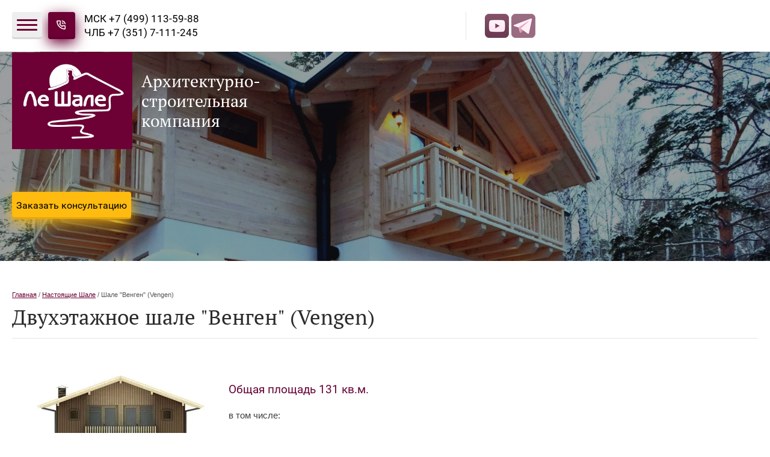

--- FILE ---
content_type: text/html; charset=utf-8
request_url: https://le-chalets.ru/chalet_tp_vengen
body_size: 10295
content:
 <!doctype html>
 
<html lang="ru">

	 
<!-- Facebook Pixel Code -->
<script>
  !function(f,b,e,v,n,t,s)
  {if(f.fbq)return;n=f.fbq=function(){n.callMethod?
  n.callMethod.apply(n,arguments):n.queue.push(arguments)};
  if(!f._fbq)f._fbq=n;n.push=n;n.loaded=!0;n.version='2.0';
  n.queue=[];t=b.createElement(e);t.async=!0;
  t.src=v;s=b.getElementsByTagName(e)[0];
  s.parentNode.insertBefore(t,s)}(window, document,'script',
  'https://connect.facebook.net/en_US/fbevents.js');
  fbq('init', '2852953551393632');
  fbq('track', 'PageView');
</script>
<noscript><img height="1" width="1" style="display:none"
  src="https://www.facebook.com/tr?id=2852953551393632&ev=PageView&noscript=1"
/></noscript>
<!-- End Facebook Pixel Code -->	 
		 

	<head>
		 
		<meta charset="utf-8">
		 
		<meta name="robots" content="all"/>
		 <title>Двухэтажное шале &quot;Венген&quot; (Vengen)</title> 
		<meta name="description" content="Традиционное шале">
		 
		<meta name="keywords" content="Традиционное шале, двухэтажное шале">
		 
		<meta name="SKYPE_TOOLBAR" content="SKYPE_TOOLBAR_PARSER_COMPATIBLE">
		<meta name="viewport" content="width=device-width, height=device-height, initial-scale=1.0, maximum-scale=1.0, user-scalable=no">
		 
		<meta name="msapplication-tap-highlight" content="no"/>
		 
		<meta name="format-detection" content="telephone=no">
		 
		<meta http-equiv="x-rim-auto-match" content="none">
		 
		<!--  -->
		<link rel="stylesheet" href="/g/css/styles_articles_tpl.css">
		 
		<link rel="stylesheet" href="/t/v91/images/css/styles.css">
		 
		<link rel="stylesheet" href="/t/v91/images/css/designblock.scss.css">
		 
		<link rel="stylesheet" href="/t/v91/images/css/s3_styles.scss.css">
		 
		<script src="/g/libs/jquery/1.10.2/jquery.min.js"></script>
		 
		<script src="/g/s3/misc/adaptiveimage/1.0.0/adaptiveimage.js"></script>
		 <meta name="yandex-verification" content="0db11ccf45258394" />
<meta name="yandex-verification" content="0db11ccf45258394" />
<meta name="google-site-verification" content="IvaBNVn0CWXUs3omJEZZ3IY_Xh20o6q01GdK4Qj1JYk" />

            <!-- 46b9544ffa2e5e73c3c971fe2ede35a5 -->
            <script src='/shared/s3/js/lang/ru.js'></script>
            <script src='/shared/s3/js/common.min.js'></script>
        <link rel='stylesheet' type='text/css' href='/shared/s3/css/calendar.css' /><link rel='stylesheet' type='text/css' href='/shared/highslide-4.1.13/highslide.min.css'/>
<script type='text/javascript' src='/shared/highslide-4.1.13/highslide.packed.js'></script>
<script type='text/javascript'>
hs.graphicsDir = '/shared/highslide-4.1.13/graphics/';
hs.outlineType = null;
hs.showCredits = false;
hs.lang={cssDirection:'ltr',loadingText:'Загрузка...',loadingTitle:'Кликните чтобы отменить',focusTitle:'Нажмите чтобы перенести вперёд',fullExpandTitle:'Увеличить',fullExpandText:'Полноэкранный',previousText:'Предыдущий',previousTitle:'Назад (стрелка влево)',nextText:'Далее',nextTitle:'Далее (стрелка вправо)',moveTitle:'Передвинуть',moveText:'Передвинуть',closeText:'Закрыть',closeTitle:'Закрыть (Esc)',resizeTitle:'Восстановить размер',playText:'Слайд-шоу',playTitle:'Слайд-шоу (пробел)',pauseText:'Пауза',pauseTitle:'Приостановить слайд-шоу (пробел)',number:'Изображение %1/%2',restoreTitle:'Нажмите чтобы посмотреть картинку, используйте мышь для перетаскивания. Используйте клавиши вперёд и назад'};</script>
<link rel="icon" href="/favicon.png" type="image/png">
	<link rel="apple-touch-icon" href="/thumb/2/LWXycLAsrYVHUeczKuvz_w/r/favicon.png">
	<link rel="apple-touch-icon" sizes="57x57" href="/thumb/2/cSiQoKjZkTMIo0ziQoXd3Q/57c57/favicon.png">
	<link rel="apple-touch-icon" sizes="60x60" href="/thumb/2/ADHYAP_QOPaTX7kCwZk1yQ/60c60/favicon.png">
	<link rel="apple-touch-icon" sizes="72x72" href="/thumb/2/NUeGOwT7ccqi0vKCk5c7CQ/72c72/favicon.png">
	<link rel="apple-touch-icon" sizes="76x76" href="/thumb/2/hXphuvuCGMlCNmPwtBK8JQ/76c76/favicon.png">
	<link rel="apple-touch-icon" sizes="114x114" href="/thumb/2/eu_DCr8HaH-4Fl9Q5T1Yug/114c114/favicon.png">
	<link rel="apple-touch-icon" sizes="120x120" href="/thumb/2/3MmgBXK7FEpfGfzqoDIQig/120c120/favicon.png">
	<link rel="apple-touch-icon" sizes="144x144" href="/thumb/2/j9LDtrtN_JRbLahuwp6tEA/144c144/favicon.png">
	<link rel="apple-touch-icon" sizes="152x152" href="/thumb/2/hJpSN6oEQd3e9064W7B_Jg/152c152/favicon.png">
	<link rel="apple-touch-icon" sizes="180x180" href="/thumb/2/f_vyPxiafrQ-f6zkloMaLQ/180c180/favicon.png">
	
	<meta name="msapplication-TileImage" content="/thumb/2/bmMZwZpxmRExzY98ed18Wg/c/favicon.png">
	<meta name="msapplication-square70x70logo" content="/thumb/2/u4ZCgXlIt0M0m6gZuZtRyQ/70c70/favicon.png">
	<meta name="msapplication-square150x150logo" content="/thumb/2/foNNC3kvbPYBac4AKEENng/150c150/favicon.png">
	<meta name="msapplication-wide310x150logo" content="/thumb/2/4xXaTyEaqfQGm4mLgRUUfg/310c150/favicon.png">
	<meta name="msapplication-square310x310logo" content="/thumb/2/rmdEXcb0zBLSx3J7TTuAiw/310c310/favicon.png">

<link rel='stylesheet' type='text/css' href='/t/images/__csspatch/1/patch.css'/>

<!--s3_goal-->
<script src="/g/s3/goal/1.0.0/s3.goal.js"></script>
<script>new s3.Goal({map:{"130206":{"goal_id":"130206","object_id":"9349606","event":"submit","system":"metrika","label":"Zabronirovat","code":"anketa"},"130406":{"goal_id":"130406","object_id":"9350006","event":"submit","system":"metrika","label":"Uznat","code":"anketa"},"130606":{"goal_id":"130606","object_id":"9334206","event":"submit","system":"metrika","label":"Poluchit","code":"anketa"}}, goals: [], ecommerce:[]});</script>
<!--/s3_goal-->

		<link href="/g/s3/anketa2/1.0.0/css/jquery-ui.css" rel="stylesheet" type="text/css"/>
		 
		<script src="/g/libs/jqueryui/1.10.0/jquery-ui.min.js" type="text/javascript"></script>
		 		<script src="/g/s3/anketa2/1.0.0/js/jquery.ui.datepicker-ru.js"></script>
		 
		<script src="/g/libs/jquery-bxslider/4.1.2/jquery.bxslider.min.js" type="text/javascript"></script>
		 
		<link rel="stylesheet" href="/g/libs/jquery-popover/0.0.3/jquery.popover.css">
		 
		<script src="/g/libs/jquery-popover/0.0.3/jquery.popover.min.js" type="text/javascript"></script>
		 
		<script src="/g/s3/misc/form/1.2.0/s3.form.js" type="text/javascript"></script>
		  
		<script type="text/javascript" src="/t/v91/images/js/main.js"></script>
		  
		<!--[if lt IE 10]> <script src="/g/libs/ie9-svg-gradient/0.0.1/ie9-svg-gradient.min.js"></script> <script src="/g/libs/jquery-placeholder/2.0.7/jquery.placeholder.min.js"></script> <script src="/g/libs/jquery-textshadow/0.0.1/jquery.textshadow.min.js"></script> <script src="/g/s3/misc/ie/0.0.1/ie.js"></script> <![endif]-->
		<!--[if lt IE 9]> <script src="/g/libs/html5shiv/html5.js"></script> <![endif]-->
		   
		 
		 			
<!-- Global site tag (gtag.js) - Google Analytics -->
<script async src="https://www.googletagmanager.com/gtag/js?id=UA-214916828-1">;
</script>
<script>
window.dataLayer = window.dataLayer || [];
function gtag(){dataLayer.push(arguments);}
gtag('js', new Date());

gtag('config', 'UA-214916828-1');
</script>

	</head>
	 
	<body>
		 
		<div class="wrapper editorElement layer-type-wrapper" >
			  <div class="side-panel side-panel-10 widget-type-side_panel editorElement layer-type-widget widget-7" data-layers="['widget-4':['screen':'inSide','tablet-landscape':'inSide','tablet-portrait':'inSide','mobile-landscape':'inSide','mobile-portrait':'inSide'],'widget-3':['screen':'onTop','tablet-landscape':'onTop','tablet-portrait':'onTop','mobile-landscape':'onTop','mobile-portrait':'onTop'],'widget-8':['screen':'onTop','tablet-landscape':'onTop','tablet-portrait':'onTop','mobile-landscape':'inSide','mobile-portrait':'inSide']]" data-phantom="1" data-position="left">
	<div class="side-panel-top">
		<div class="side-panel-button">
			<span class="side-panel-button-icon">
				<span class="side-panel-button-icon-line"></span>
				<span class="side-panel-button-icon-line"></span>
				<span class="side-panel-button-icon-line"></span>
			</span>
		</div>
		<div class="side-panel-top-inner" ></div>
	</div>
	<div class="side-panel-mask"></div>
	<div class="side-panel-content">
				<div class="side-panel-content-inner"></div>
	</div>
</div>   
			<div class="editorElement layer-type-block ui-droppable block-4" >
				  <div class="widget-6 slider-9 slider widget-type-slider editorElement layer-type-widget" data-setting-pause="4000" 
     data-setting-mode="fade"
     data-setting-auto="1"
     data-setting-controls="0"
     data-setting-pager="0"
     data-setting-pager_selector=".slider-9 .slider-pager"
     data-setting-prev_selector=".slider-9 .slider-prev"
     data-setting-next_selector=".slider-9 .slider-next"
     data-setting-prev_text="" 
     data-setting-next_text=""
	 data-type-pager="normal"
	 data-text_position="in"
	 data-setting-auto_controls_selector=".slider-9 .auto_controls"
	 data-setting-auto_controls="0,0,0,0,0"
	 data-setting-autoControlsCombine="0"
	 data-text-block="0">
	<div class="slider-inner">
		                                                        			<div class="slider-item-1 slider-item" data-src="/thumb/2/RFbYb5LoTRV7N0-SU9hGlA/3020r/d/miass-30.jpg">
											</div>
		                                                        			<div class="slider-item-2 slider-item" data-src="/thumb/2/0zIVvDZS5K7TASjRTAo3vA/3020r/d/brevnov22.jpg">
											</div>
		                                                        			<div class="slider-item-3 slider-item" data-src="/thumb/2/499Klze9pm4pWLpDsx0R_A/3020r/d/shale_turgoyak44_obrez.jpg">
											</div>
		                                                        			<div class="slider-item-4 slider-item" data-src="/thumb/2/bjDCFnwRchD5ssMjCHN-zA/3020r/d/belyye_rosy_3.jpg">
											</div>
		                                                        			<div class="slider-item-5 slider-item" data-src="/thumb/2/rbpe4jKG3GtJ5U8QVuhdig/3020r/d/shale_turgoyak333_obrez.jpg">
											</div>
		                                                        			<div class="slider-item-6 slider-item" data-src="/thumb/2/rXWhA9TwBCrO0WgDw1OxtQ/3020r/d/pashnino-29.jpg">
											</div>
			</div>
					<div class="slider-pager-wrap">
			<div class="bx-auto_controls">
				<div class="auto_controls"></div>							</div>
		</div>
	</div>
  
				<div class="editorElement layer-type-block ui-droppable block-2 " >
					<div class="site-name-8 widget-5 widget-type-site_name editorElement layer-type-widget">
						 <a href="http://le-chalets.ru"> 						 						 						<div class="sn-wrap">  
						<div class="sn-logo">
							 
							<img src="/d/239456_0649.jpeg" alt="">
							 
						</div>
						   
						<div class="sn-text">
							<div class="align-elem">
								Архитектурно-<br />
строительная<br />
компания
							</div>
						</div>
						  
					</div>
					 </a> 
			</div>
			<div class="editorElement layer-type-block ui-droppable block-3" >
				<div class="widget-4 horizontal menu-7 wm-widget-menu widget-type-menu_horizontal editorElement layer-type-widget" data-screen-button="more" data-responsive-tl="button" data-responsive-tp="button" data-responsive-ml="columned" data-more-text="..." data-child-icons="0">
					 
					<div class="menu-button">
						Меню
					</div>
					 
					<div class="menu-scroll">
						   <ul><li class="opened menu-item"><a href="/real_chalets" ><span class="menu-item-text">Настоящие Шале</span></a></li><li class="menu-item"><a href="/classic_european_homes" ><span class="menu-item-text">Классические европейские дома</span></a></li><li class="menu-item"><a href="/modern_fachwerk" ><span class="menu-item-text">Современный фахверк</span></a></li><li class="menu-item"><a href="/special_design" ><span class="menu-item-text">Индивидуальные проекты</span></a></li><li class="menu-item"><a href="/technology" ><span class="menu-item-text">Технологии строительства</span></a></li><li class="menu-item"><a href="/prices" ><span class="menu-item-text">Цены</span></a></li><li class="menu-item"><a href="/about" ><span class="menu-item-text">О компании</span></a></li><li class="menu-item"><a href="/blog" ><span class="menu-item-image"><span class="img-convert img-contain"><img src="/thumb/2/meBMEw8UWQSyBcBrdXej-Q/40r40/d/karandashnyy_risunok_shale.jpg" alt="Блог"></span></span><span class="menu-item-text">Блог</span></a></li><li class="menu-item"><a href="/contacts" ><span class="menu-item-text">Контакты</span></a></li></ul> 
					</div>
					 
				</div>
					<div class="layout column layout_6" >
						  	<div class="phones-6 widget-3 phones-block contacts-block widget-type-contacts_phone editorElement layer-type-widget">
		<div class="inner">
			<label class="cell-icon" for="tg-phones-6">
				<div class="icon"></div>
			</label>
			<input id="tg-phones-6" class="tgl-but" type="checkbox">
			<div class="block-body-drop">
				<div class="cell-text">
					<div class="title"><div class="align-elem">Телефон:</div></div>
					<div class="text_body">
						<div class="align-elem">
															<div><a href="tel:+74991135988">МСК +7 (499) 113-59-88</a></div><div><a href="tel:+73517111245">ЧЛБ +7 (351) 7-111-245</a></div>													</div>
					</div>
				</div>
			</div>
		</div>
	</div>
  
					</div>
							</div>
			  
		
	<div class="editable_block-4 widget-2 editorElement layer-type-widget">
				<div class="body">
																																																																																					<div class="more"><a  data-api-type="popup-form" data-api-url="/-/x-api/v1/public/?method=form/postform&param[form_id]=7717606&param[tpl]=wm.form.popup.tpl&placeholder=placeholder&tit_en=1&sh_err_msg=0&ic_en=0&u_s=/users" data-wr-class="popover-wrap-4" href="#"><span class="align-elem">Заказать консультацию</span></a></div>
												
		</div>
	</div>

  
		</div>
	</div>
	<div class="editorElement layer-type-block ui-droppable block-13" >
		<div class="editorElement layer-type-block ui-droppable block-14" >
			 <div class="path"><a href="/">Главная</a>  /   <a href="/real_chalets">Настоящие Шале</a> /   Шале "Венген" (Vengen) </div>			<h1 class="h1 widget-17 widget-type-h1 editorElement layer-type-widget">
				Двухэтажное шале &quot;Венген&quot; (Vengen)
			</h1>
			<article class="content-30 content widget-16 widget-type-content editorElement layer-type-widget">
<img alt="венген1" src="/thumb/2/oNrBHkjYnM_9JeKzWGHCHA/360r300/d/vengen1.jpg" style="border-width: 0px; width: 360px; height: 259px; float: left;" /><a class="highslide" href="/thumb/2/yucaLk4vJkR9_2NXA_VX8A/r/d/5_7.jpg" onclick="return hs.expand(this)">&nbsp;</a>
<p style="text-align: left;"><span style="color:#660033;"><span style="font-size: 12pt;"><span style="font-size: 14pt;">Общая площадь 131 кв.м.</span></span></span></p>

<p><span style="font-size:11pt;"><span style="font-family: Arial, Helvetica, sans-serif;">в том числе:</span></span></p>

<p><span style="font-size:11pt;"><span style="font-family: Arial, Helvetica, sans-serif;">- отапливаемая площадь 101&nbsp;кв.м.</span></span></p>

<p><span style="font-size:11pt;"><span style="font-family: Arial, Helvetica, sans-serif;">- террасы, балконы, крыльца 31&nbsp;кв.м.</span></span></p>

<p style="text-align: left;">&nbsp;</p>

<p style="text-align: left;">&nbsp;</p>

<p style="text-align: left;">&nbsp;</p>

<p style="text-align: left;"><span style="font-family:Arial,Helvetica,sans-serif;"><span style="font-size: 14pt;"><span style="color: rgb(102, 0, 51);">Фасады и планировки:</span></span></span></p>

<p style="text-align: justify;"><span style="font-size: 12pt;"><span style="color: #ff6600;"><span style="font-size: 12pt;"><span style="color: #ff6600;"><a class="highslide" href="/thumb/2/EvdYaiKzB6ctAA9UFk4EEA/r/d/1_etazhv_jpeg.jpg" onclick="return hs.expand(this)"><img alt="1 этаж.В jpeg" height="127" src="/thumb/2/KqkUhdDkdSZV4AD_5WDdOw/180r160/d/1_etazhv_jpeg.jpg" style="border-width: 0" width="180" /></a><a class="highslide" href="/thumb/2/MK2PYL7dilSeTXGKnwFFcA/r/d/2_etazhv_jpeg.jpg" onclick="return hs.expand(this)"><img alt="2 этаж.В jpeg" height="127" src="/thumb/2/Bnt-tuZP-JH1dIqDDUYtjQ/180r160/d/2_etazhv_jpeg.jpg" style="border-width: 0" width="180" /></a></span></span><img alt="венген1" height="130" src="/thumb/2/i-wD9KX3IhyvqxPiPw8mww/180r160/d/vengen1.jpg" style="border-width: 0" width="180" /><a class="highslide" href="/thumb/2/G5Sel3FC9gQ3Cw81vxGUzA/r/d/vengen1_2.jpg" onclick="return hs.expand(this)"><img alt="венген1 (2)" height="130" src="/thumb/2/HCPwzkASSpU3BaPqETGfZg/180r160/d/vengen1_2.jpg" style="border-width: 0" width="180" /></a><a class="highslide" href="/thumb/2/Qxe7zHAEn9VLz3SSBkQ7cA/r/d/vengen3.jpg" onclick="return hs.expand(this)"><img alt="венген3" height="130" src="/thumb/2/-bWgk5XkKpQKFw_NBHKtHA/180r160/d/vengen3.jpg" style="border-width: 0" width="180" /></a><a class="highslide" href="/thumb/2/f_44qG7wKNqx9mo6JiSg7g/r/d/vengen4.jpg" onclick="return hs.expand(this)"><img alt="венген4" height="130" src="/thumb/2/7Wkw94QzHSGhVW2pPq9hzw/180r160/d/vengen4.jpg" style="border-width: 0" width="180" /></a>&nbsp; <a class="highslide" href="/thumb/2/5anYQwvyTcbQWCubrZ62QQ/r/d/vengen6.jpg" onclick="return hs.expand(this)"><img alt="венген6" height="130" src="/thumb/2/vcf05y85rhtAnt4IFHoakw/180r160/d/vengen6.jpg" style="border-width: 0" width="180" /></a></span></span></p>

<p style="text-align: center;"><a href="zapros-na-raschet-stoimosti-doma-po-proyektu-vengen"><img class="mce-s3-button" src="/thumb/2/BduBajnzs5QAzGAZDD1nZQ/r/d/buttons%2F11249206.png" /></a></p>

<p>&nbsp;</p>


</article>
		</div>
	</div>
	<div class="editorElement layer-type-block ui-droppable block-23" >
		<div class="editorElement layer-type-block ui-droppable block-24" >
			<div class="layout layout_center not-columned layout_center_53_id_54_0" >
				<div class="editorElement layer-type-block ui-droppable block-25" >
					<div class="layout layout_center not-columned layout_54_id_55" >
						              <div class="up-55 widget-30 up_button widget-type-button_up editorElement layer-type-widget" data-speed="900">
			<div class="icon"></div>
		</div>          
					</div>
				</div>
			</div>
			<div class="editorElement layer-type-block ui-droppable block-26" >
				<div class="layout column layout_58" >
					  	<div class="email-58 widget-32 email-block contacts-block widget-type-contacts_email editorElement layer-type-widget">
		<div class="inner">
			<label class="cell-icon" for="tg-email-58">
				<div class="icon"></div>
			</label>
			<input id="tg-email-58" class="tgl-but" type="checkbox">
			<div class="block-body-drop">
				<div class="cell-text">
					<div class="title"><div class="align-elem">Email:</div></div>
					<div class="text_body">
						<div class="align-elem"><a href="mailto:office@le-chalets.ru">office@le-chalets.ru</a></div>
					</div>
				</div>
			</div>
		</div>
	</div>
  
				</div>
				<div class="layout column layout_57" >
					  	<div class="phones-57 widget-31 phones-block contacts-block widget-type-contacts_phone editorElement layer-type-widget">
		<div class="inner">
			<label class="cell-icon" for="tg-phones-57">
				<div class="icon"></div>
			</label>
			<input id="tg-phones-57" class="tgl-but" type="checkbox">
			<div class="block-body-drop">
				<div class="cell-text">
					<div class="title"><div class="align-elem">Звоните</div></div>
					<div class="text_body">
						<div class="align-elem">
															<div><a href="tel:84991135988">МСК 8-499-113-59-88</a></div><div><a href="tel:83517111245">ЧЛБ 8-351-7-111-245</a></div>													</div>
					</div>
				</div>
			</div>
		</div>
	</div>
  
				</div>
			</div>
		</div>
		<div class="editorElement layer-type-block ui-droppable block-27" >
			<div class="layout column layout_61" >
				<div class="editorElement layer-type-block ui-droppable block-28" >
					<div class="site-copyright widget-37 widget-type-site_copyright editorElement layer-type-widget">
						 
						<div class="align-elem">
							   Copyright &copy; 2011 - 2026							Архитектурно-строительная компания Ле Шале 
						</div>
						 
					</div>
					  
		
	<div class="editable_block-66 widget-38 editorElement layer-type-widget">
				<div class="body">
																																																					<div class="text"><div class="align-elem"><p>Перепечатка, а равно использование материалов с данного сайта, разрешена только с согласия владельца.</p></div></div>
																																												
		</div>
	</div>

  
					<div class="widget-34 widgetsocial-62 widget-type-social_links editorElement layer-type-widget">
						 <div class="soc-content">  <div class="soc-item youtube"><a href="https://www.youtube.com/channel/UCLMuk0nupeZgaBv7ZOFCf-w" class="soc" target="_blank"><span class="wg-soc-icon" style="background: url(/thumb/2/ngXzOyXOSqQZZQG4ri_qkg/40r/d/youtube_mono.png) left 50% top 50% / cover no-repeat;"></span></a></div><div class="soc-item telegram"><a href="https://t.me/le_chalet_rus" class="soc" target="_blank"><span class="wg-soc-icon" style="background: url(/thumb/2/VbrSlxUEbJkKUj9K5j42FA/40r/d/telegram_mono.png) left 50% top 50% / cover no-repeat;"></span></a></div></div>
	</div>
	<div class="widget-8 widgetsocial-62 widget-type-social_links editorElement layer-type-widget">
						 <div class="soc-content">  <div class="soc-item youtube"><a href="https://www.youtube.com/channel/UCLMuk0nupeZgaBv7ZOFCf-w" class="soc" target="_blank"><span class="wg-soc-icon" style="background: url(/thumb/2/ngXzOyXOSqQZZQG4ri_qkg/40r/d/youtube_mono.png) left 50% top 50% / cover no-repeat;"></span></a></div><div class="soc-item telegram"><a href="https://t.me/le_chalet_rus" class="soc" target="_blank"><span class="wg-soc-icon" style="background: url(/thumb/2/VbrSlxUEbJkKUj9K5j42FA/40r/d/telegram_mono.png) left 50% top 50% / cover no-repeat;"></span></a></div></div>
	</div>
	<div class="site-counters widget-36 widget-type-site_counters editorElement layer-type-widget">
		 <!-- Rating@Mail.ru counter -->
<script type="text/javascript">//<![CDATA[
var a='';js=10;d=document;
try{a+=';r='+escape(d.referrer);}catch(e){}try{a+=';j='+navigator.javaEnabled();js=11;}catch(e){}
try{s=screen;a+=';s='+s.width+'*'+s.height;a+=';d='+(s.colorDepth?s.colorDepth:s.pixelDepth);js=12;}catch(e){}
try{if(typeof((new Array).push('t'))==="number")js=13;}catch(e){}
try{d.write('<a href="https://top.mail.ru/jump?from=1998024"><img src="https://top-fwz1.mail.ru/counter?id=3204319;t=479;l=1';rand='+Math.random()+'" alt="Рейтинг@Mail.ru" style="border:0;" height="31" width="88" \/><\/a>');}catch(e){}//]]></script>
<noscript><p><a href="https://top.mail.ru/jump?from=1998024"><img src="https://dc.c7.be.a1.top.mail.ru/counter?js=na;id=1998024;t=239" 
style="border:0;" height="31" width="88" alt="Рейтинг@Mail.ru" /></a></p></noscript>
<!-- //Rating@Mail.ru counter -->
<!-- Rating Mail.ru logo -->
<a href="https://top.mail.ru/jump?from=1998024">
<img src="https://top-fwz1.mail.ru/counter?id=3204319;t=479;l=1" style="border:0;" height="31" width="88" alt="Top.Mail.Ru" /></a>
<!-- //Rating Mail.ru logo -->

<!-- begin of Top100 code -->

<script id="top100Counter" type="text/javascript" src="https://counter.rambler.ru/top100.jcn?2412459"></script>
<noscript>
<a href="https://top100.rambler.ru/navi/2412459/">
<img src="https://counter.rambler.ru/top100.cnt?2412459" alt="Rambler's Top100" border="0" />
</a>

</noscript>
<!-- end of Top100 code -->

<!--LiveInternet counter--><script type="text/javascript"><!--
document.write("<a href='https://www.liveinternet.ru/click' "+
"target=_blank><img src='//counter.yadro.ru/hit?t21.6;r"+
escape(document.referrer)+((typeof(screen)=="undefined")?"":
";s"+screen.width+"*"+screen.height+"*"+(screen.colorDepth?
screen.colorDepth:screen.pixelDepth))+";u"+escape(document.URL)+
";"+Math.random()+
"' alt='' title='LiveInternet: показано число просмотров за 24"+
" часа, посетителей за 24 часа и за сегодня' "+
"border='0' width='88' height='31'><\/a>")
//--></script><!--/LiveInternet-->


<!-- Yandex.Metrika informer -->
<a href="https://metrika.yandex.ru/stat/?id=6201817&amp;from=informer"
target="_blank" rel="nofollow"><img src="https://informer.yandex.ru/informer/6201817/3_0_F8C923FF_D8A903FF_0_pageviews"
style="width:88px; height:31px; border:0;" alt="Яндекс.Метрика" title="Яндекс.Метрика: данные за сегодня (просмотры, визиты и уникальные посетители)" class="ym-advanced-informer" data-cid="6201817" data-lang="ru" /></a>
<!-- /Yandex.Metrika informer -->

<!-- Yandex.Metrika counter -->
<script type="text/javascript" >
    (function (d, w, c) {
        (w[c] = w[c] || []).push(function() {
            try {
                w.yaCounter6201817 = new Ya.Metrika2({
                    id:6201817,
                    clickmap:true,
                    trackLinks:true,
                    accurateTrackBounce:true,
                    webvisor:true
                });
            } catch(e) { }
        });

        var n = d.getElementsByTagName("script")[0],
            s = d.createElement("script"),
            f = function () { n.parentNode.insertBefore(s, n); };
        s.type = "text/javascript";
        s.async = true;
        s.src = "https://mc.yandex.ru/metrika/tag.js";

        if (w.opera == "[object Opera]") {
            d.addEventListener("DOMContentLoaded", f, false);
        } else { f(); }
    })(document, window, "yandex_metrika_callbacks2");
</script>
<noscript><div><img src="https://mc.yandex.ru/watch/6201817" style="position:absolute; left:-9999px;" alt="" /></div></noscript>
<!-- /Yandex.Metrika counter -->
<!--__INFO2026-01-23 01:16:14INFO__-->
 
	</div>
	  <div class="mega-copyright widget-35  widget-type-mega_copyright editorElement layer-type-widget"><span style='font-size:14px;' class='copyright'><!--noindex-->Создание, <span style="text-decoration:underline; cursor: pointer;" onclick="javascript:window.open('https://megagr'+'oup.ru/?utm_referrer='+location.hostname)" class="copyright">разработка сайта</span> — студия Мегагрупп.ру.<!--/noindex--></span></div>  
</div>
</div>
<div class="layout column layout_60" >
	   
	
	
	
	<div class="form-60 widget-33 horizontal_mode widget-type-form_adaptive editorElement layer-type-widget">
		<div class="form__header"><div class="align-elem">Оставьте заявку</div></div>									<div class="form__text"><div class="align-elem">И мы свяжемся с Вами в ближайшее время</div></div>
							<div class="form__body" data-api-type="form" data-api-url="/-/x-api/v1/public/?method=form/postform&param[form_id]=7717806">
					<form method="post">
				<input type="hidden" name="_form_item" value="60">
				<input type="hidden" name="form_id" value="7717806">
				<input type="hidden" name="tpl" value="db:bottom.tpl">
									<div class="form-table">
						<div class="form-tbody">
															<div class="form-item-group group-text">
									<div class="form-item form-text name"><label class="form-item__body"><span class="icon img_name"></span><input class="wm-input-default"  placeholder="* Ваше имя: "  type="text" size="1" maxlength="100" value="" name="d[0]" id="d[0]" required /></label></div><div class="form-item form-text email"><label class="form-item__body"><span class="icon img_email"></span><input class="wm-input-default"  placeholder="* Е-mail: "  type="text" size="1" maxlength="100" value="" name="d[1]" id="d[1]" required /></label></div><div class="form-item form-text phone"><label class="form-item__body"><span class="icon img_phone"></span><input class="wm-input-default"  placeholder="* +7 (___) ___-__-__: "  type="text" size="1" maxlength="100" value="" name="d[2]" id="d[2]" required /></label></div>
								</div>
																				</div>
													<div class="form-tfoot">
								<div class="form-item-group group-button">
																			<div class="form-submit"><div class="form-item__body"><button class="wm-input-default" type="submit"><span class="align-elem">Отправить</span></button></div></div>
																	</div>
							</div>
											</div>
												<re-captcha data-captcha="recaptcha"
     data-name="captcha"
     data-sitekey="6LddAuIZAAAAAAuuCT_s37EF11beyoreUVbJlVZM"
     data-lang="ru"
     data-rsize="invisible"
     data-type="image"
     data-theme="light"></re-captcha></form>
				</div>
	</div>
	   
</div>
</div>
</div>
</div>

<!-- assets.bottom -->
<!-- </noscript></script></style> -->
<script src="/my/s3/js/site.min.js?1768978399" ></script>
<script src="/my/s3/js/site/defender.min.js?1768978399" ></script>
<script src="https://cp.onicon.ru/loader/545a017772d22c233e000015.js" data-auto async></script>
<script >/*<![CDATA[*/
var megacounter_key="d0d9405bc09402d93c722e2680d57a58";
(function(d){
    var s = d.createElement("script");
    s.src = "//counter.megagroup.ru/loader.js?"+new Date().getTime();
    s.async = true;
    d.getElementsByTagName("head")[0].appendChild(s);
})(document);
/*]]>*/</script>
<script >/*<![CDATA[*/
$ite.start({"sid":210385,"vid":211132,"aid":47106,"stid":4,"cp":21,"active":true,"domain":"le-chalets.ru","lang":"ru","trusted":false,"debug":false,"captcha":3,"onetap":[{"provider":"vkontakte","provider_id":"51971889","code_verifier":"h2jhIITDzJTZIDENAgzyMNkwZZMYYgDWzD1ONOTNDxJ"}]});
/*]]>*/</script>
<!-- /assets.bottom -->
</body>
 
</html>

--- FILE ---
content_type: text/css
request_url: https://le-chalets.ru/t/v91/images/css/styles.css
body_size: 22901
content:
@import "fonts.css";
html{font-family:sans-serif;-ms-text-size-adjust:100%;-webkit-text-size-adjust:100%;}body{margin:0;background: #fff;}body::before{content:""; height: 1px; display: block; margin-top: -1px;}article,aside,details,figcaption,figure,footer,header,hgroup,main,menu,nav,section,summary{display:block}audio,canvas,progress,video{display:inline-block;vertical-align:baseline}audio:not([controls]){display:none;height:0}[hidden],template{display:none}a{background-color:transparent;color:inherit;}a:active,a:hover{outline:0}abbr[title]{border-bottom:1px dotted}b,strong{font-weight:bold}dfn{font-style:italic}h1{margin: 0; font-size: inherit; font-weight: inherit;}mark{background:#ff0;color:#000}small{font-size:80%}sub,sup{font-size:75%;line-height:0;position:relative;vertical-align:baseline}sup{top:-0.5em}sub{bottom:-0.25em}img{border:0}svg:not(:root){overflow:hidden}figure{margin:1em 40px}hr{box-sizing:content-box;height:0}pre{overflow:auto}code,kbd,pre,samp{font-family:monospace,monospace;font-size:1em}button,input,optgroup,select,textarea{color:#000;font:inherit;margin:0}button{overflow:visible}button,select{text-transform:none}button,html input[type="button"],input[type="reset"],input[type="submit"]{-webkit-appearance:button;cursor:pointer}button[disabled],html input[disabled]{cursor:default}button::-moz-focus-inner,input::-moz-focus-inner{border:0;padding:0}input{line-height:normal}input[type="checkbox"],input[type="radio"]{box-sizing:border-box;padding:0}input[type="number"]::-webkit-inner-spin-button,input[type="number"]::-webkit-outer-spin-button{height:auto}input[type="search"]{-webkit-appearance:textfield;box-sizing:content-box}input[type="search"]::-webkit-search-cancel-button,input[type="search"]::-webkit-search-decoration{-webkit-appearance:none}fieldset{border:1px solid silver;margin:0 2px;padding:.35em .625em .75em}legend{border:0;padding:0}textarea{overflow:auto}optgroup{font-weight:bold}table{border-collapse:collapse;border-spacing:0}
body.noscroll {overflow: hidden !important;}
.removed, .hidden { display: none !important;}
.editorElement, .layout {
	box-sizing: border-box;
	padding-top: .02px;
	padding-bottom: .02px;
}
.editorElement { word-wrap: break-word; overflow-wrap: break-word;}
.vertical-middle {white-space: nowrap;}
.vertical-middle>* {white-space: normal;display: inline-block;vertical-align: middle;}
.vertical-middle::after {height: 100%;width: 0;display: inline-block;vertical-align: middle;content: "";}
.wrapper {margin: 0 auto;height: auto !important;height: 100%;min-height: 100%;min-height: 100vh;overflow: hidden;max-width: 100%;}
.wrapper > * { max-width: 100%; }
.editorElement .removed+.delimiter, .editorElement .delimiter:first-child {display: none;}
.wm-input-default {border: none; background: none; padding: 0;}
/* tooltip */
@keyframes show_hide {
	0% { left:85%; opacity: 0; width: auto; height: auto; padding: 5px 10px; font-size: 12px;}
	20% { left: 100%; opacity: 1; width: auto; height: auto; padding: 5px 10px; font-size: 12px;}
	100% { left: 100%; opacity: 1; width: auto; height: auto; padding: 5px 10px; font-size: 12px;}
}
@keyframes show_hide_after {
	0% {width: 5px; height: 5px;}
	100% {width: 5px; height: 5px;}
}
/* tooltip for horizontal */
@keyframes horizontal_show_hide {
	0% { top:95%; opacity: 0; width: 100%; height: auto; padding: 5px 10px; font-size: 12px;}
	20% { top: 100%; opacity: 1; width: 100%; height: auto; padding: 5px 10px; font-size: 12px;}
	100% { top: 100%; opacity: 1; width: 100%; height: auto; padding: 5px 10px; font-size: 12px;}
}
.wm-tooltip {display: none;position: absolute;z-index:100;top: 100%;left: 0;background: #FBFDDD;color: #CA3841;padding: 5px 10px;border-radius: 3px;box-shadow: 1px 2px 3px rgba(0,0,0,.3); white-space: normal; box-sizing: border-box;}
.wm-tooltip::after {content: "";font-size: 0;background: inherit;width: 5px;height: 5px;position: absolute;top: 0;left: 50%;margin: -2px 0 0;box-shadow: 0 1px 0 rgba(0,0,0,.1), 0 2px 0 rgba(0,0,0,.1);transform: rotate(45deg);}
.error .wm-tooltip {display: block;padding: 0;font-size: 0;animation: horizontal_show_hide 4s;}
.error .wm-tooltip::after {left:50%; top:0; margin: -2px 0 0; box-shadow: 0 -1px 0 rgba(0,0,0,.1), 0 -2px 0 rgba(0,0,0,.1); width: 0;height: 0;animation: show_hide_after 4s;}
.horizontal_mode .wm-tooltip {top: 100%; left: 0; width: 100%; white-space: normal; margin: 5px 0 0; text-align: center;}
.horizontal_mode .wm-tooltip::after {left: 50%; top: 0; margin: -2px 0 0; box-shadow: 0 -1px 0 rgba(0,0,0,.1), 0 -2px 0 rgba(0,0,0,.1);}
.error .horizontal_mode .wm-tooltip, .horizontal_mode .error .wm-tooltip {animation: horizontal_show_hide 4s;}
@media all and (max-width: 960px) {
	.wm-tooltip {top: 100%; left: 0; width: 100%; white-space: normal; margin: 5px 0 0; text-align: center;}
	.wm-tooltip::after {left: 50%; top: 0; margin: -2px 0 0; box-shadow: 0 -1px 0 rgba(0,0,0,.1), 0 -2px 0 rgba(0,0,0,.1);}
	.error .wm-tooltip {animation: horizontal_show_hide 4s;}
}
table.table0 td, table.table1 td, table.table2 td, table.table2 th {
	padding:5px;
	border:1px solid #dedede;
	vertical-align:top;
}
table.table0 td { border:none; }
table.table2 th {
	padding:8px 5px;
	background:#eb3c3c;
	border:1px solid #dedede;
	font-weight:normal;
	text-align:left;
	color:#fff;
}
.for-mobile-view { overflow: auto; }
.side-panel,
.side-panel-button,
.side-panel-mask,
.side-panel-content { display: none;}

.align-elem{
	flex-grow:1;
	max-width:100%;
}

html.mobile div{
	background-attachment: scroll;
}

.ui-datepicker {font-size: 14px !important; z-index: 999999 !important;}
.wm-video {position: absolute; z-index: 0; top: 0; left: 0; right: 0; bottom: 0; overflow: hidden; width: 100%; height: 100%;}
.wm-video video {max-width: 100%; min-width: 100%; min-height: 100%; position: absolute; top: 50%; left: 50%; transform: translate(-50%, -50%);}
.wm-video.vertical video {max-width: none; max-height: 100%;}
body { background: #ffffff; font-family: Arial, Helvetica, sans-serif;}
.wrapper { position: relative; font-family: Arial, Helvetica, sans-serif; color: #000000; font-style: normal; line-height: 1.2; letter-spacing: 0; text-transform: none; text-decoration: none; font-size: 12px; display: block; -webkit-flex-direction: column; -moz-flex-direction: column; flex-direction: column;}
.block-4 { margin: 0; position: relative; top: 0; left: 0; width: auto; min-height: 433px; max-width: 100%; z-index: 3; text-align: left; display: block; -webkit-flex-direction: column; -moz-flex-direction: column; flex-direction: column; text-decoration: none; right: 0;}
.block-2 { margin: -347px 0 1px; border: none; position: relative; top: 0; left: 0; width: auto; min-height: 346px; z-index: 2; text-align: center; right: 0; -webkit-border-radius: none; -moz-border-radius: none; border-radius: none; display: block; -webkit-flex-direction: column; -moz-flex-direction: column; flex-direction: column; padding-bottom: 0.02px; -webkit-justify-content: center; -moz-justify-content: center; justify-content: center; padding-left: 20px; padding-right: 20px; text-decoration: none; max-width: 100%;}
.widget-2 { margin: 66px 0 0; position: relative; top: 0; left: 0; z-index: 4; text-align: left; box-sizing: border-box; min-height: 0; width: auto; right: 0;}
.popover-wrap-4 .popover-body { padding: 20px 40px 32px; border: 1px solid #b7b7b7; -webkit-border-radius: 5px; -moz-border-radius: 5px; border-radius: 5px; -webkit-box-shadow: 0 1px 4px rgba(0, 0, 0, 0.7); -moz-box-shadow: 0 1px 4px rgba(0, 0, 0, 0.7); box-shadow: 0 1px 4px rgba(0, 0, 0, 0.7); position: relative; display: inline-block; width: 270px; box-sizing: border-box; vertical-align: middle; background: #fff; text-align: left; font-size: 12px; max-width: 100%;}
.popover-wrap-4 .popover-body textarea { padding: 7px 8px; border: 1px solid #ccc; max-width: 100%; box-sizing: border-box; -webkit-border-radius: 4px; -moz-border-radius: 4px; border-radius: 4px; width: 100%; text-align: left; -webkit-appearance: none;}
.popover-wrap-4 .popover-body .s3_button_large { border: none; background: linear-gradient(to bottom, #f4e48d 0%, #ecd35f 100%) #f0db76; -webkit-border-radius: 2px; -moz-border-radius: 2px; border-radius: 2px; -webkit-box-shadow: 0 1px 2px rgba(0, 0, 0, 0.2); -moz-box-shadow: 0 1px 2px rgba(0, 0, 0, 0.2); box-shadow: 0 1px 2px rgba(0, 0, 0, 0.2); font-size: 15px; font-weight: bold; box-sizing: border-box; line-height: 34px; padding-right: 16px; padding-left: 16px; cursor: pointer; text-align: center; -webkit-appearance: none; min-width: 25px; min-height: 25px;}
.popover-wrap-4 .popover-body .s3_message { padding: 12px; border: 1px solid #e1c893; display: table; margin-top: 1em; margin-bottom: 1em; background: #f0e4c9; color: #333; box-sizing: border-box; -moz-box-shadow: 0 2px 6px rgba(0,0,0,.45), inset 0 1px 0 rgba(255,255,255,.75); -webkit-box-shadow: 0 2px 6px rgba(0,0,0,.45), inset 0 1px 0 rgba(255,255,255,.75); box-shadow: 0 2px 6px rgba(0,0,0,.45), inset 0 1px 0 rgba(255,255,255,.75); text-align: left;}
.popover-wrap-4 .popover-close { position: absolute; top: -15px; right: -15px; box-sizing: border-box; width: 30px; height: 30px; background: url("../images/wm_button_close.png") 0 0 no-repeat; z-index: 10; cursor: pointer;}
.editable_block-4 p:first-child { margin-top: 0;}
.editable_block-4 p:last-child { margin-bottom: 0;}
.editable_block-4 .header { box-sizing: border-box; font-size: 30px; margin-bottom: 0; display: -webkit-flex; display: flex; text-align: center; font-family: PT Serif, serif; color: rgba(255,255,255,0.83); font-style: italic; -webkit-justify-content: center; -moz-justify-content: center; justify-content: center; text-decoration: none; -webkit-align-items: flex-start; -moz-align-items: flex-start; align-items: flex-start; font-weight: normal;}
.editable_block-4 .body { box-sizing: border-box; display: block; -webkit-flex-direction: column; -moz-flex-direction: column; flex-direction: column; -webkit-justify-content: flex-start; -moz-justify-content: flex-start; justify-content: flex-start; position: relative; min-width: 0; min-height: 0;}
.editable_block-4 .title { border: none; box-sizing: border-box; font-size: 57px; margin-bottom: 20px; display: -webkit-flex; display: flex; text-align: center; font-family: Roboto, sans-serif; color: #ffffff; line-height: 0.9; -webkit-justify-content: center; -moz-justify-content: center; justify-content: center; text-transform: uppercase; text-decoration: none; font-weight: bold; -webkit-text-shadow: 0px 11px 34px  rgba(0,0,0,0.23); -moz-text-shadow: 0px 11px 34px  rgba(0,0,0,0.23); text-shadow: 0px 11px 34px  rgba(0,0,0,0.23); -webkit-border-radius: none; -moz-border-radius: none; border-radius: none; pointer-events: auto; -webkit-align-items: flex-start; -moz-align-items: flex-start; align-items: flex-start; margin-top: 15px;}
.editable_block-4 .image { box-sizing: border-box; position: relative; -webkit-justify-content: flex-start; -moz-justify-content: flex-start; justify-content: flex-start; display: -webkit-flex; display: flex;}
.editable_block-4 .item-label { padding: 2px 5px; box-sizing: border-box; position: absolute; left: 0; top: 0; z-index: 5; background: #e83131; color: #fff; display: -webkit-flex; display: flex;}
.editable_block-4 .image-inner { box-sizing: border-box; position: absolute; left: 0; top: 0; right: 0; bottom: 0; pointer-events: none; display: -webkit-flex; display: flex; -webkit-flex-direction: column; -moz-flex-direction: column; flex-direction: column;}
.editable_block-4 .img-convert { box-sizing: border-box; width: 500px; height: 55.55555555555556px; -webkit-justify-content: center; -moz-justify-content: center; justify-content: center; -webkit-align-items: center; -moz-align-items: center; align-items: center; text-align: center; display: -webkit-flex; display: flex; overflow: hidden;}
.editable_block-4 .image img { box-sizing: border-box; vertical-align: middle; width: auto; height: auto; max-width: 100%; display: -webkit-flex; display: flex;}
.editable_block-4 .text { box-sizing: border-box; display: -webkit-flex; display: flex; text-align: center; font-family: Open Sans, sans-serif; color: rgba(255,255,255,0.82); -webkit-justify-content: center; -moz-justify-content: center; justify-content: center; text-decoration: none; font-size: 13px; font-weight: normal; pointer-events: auto;}
.editable_block-4 .more { box-sizing: border-box; margin-top: 5px; pointer-events: auto;}
.editable_block-4 .more > a { border: none; box-sizing: border-box; display: -webkit-inline-flex; display: inline-flex; -webkit-align-items: center; -moz-align-items: center; align-items: center; -webkit-justify-content: center; -moz-justify-content: center; justify-content: center; text-align: center; height: 0; min-height: 45px; font-family: Roboto, sans-serif; color: #000000; text-decoration: none; font-size: 16px; -webkit-box-shadow: inset 0px -3px 0px  rgba(0,0,0,0.1), 0px 7px 22px  rgba(255,187,15,0.87); -moz-box-shadow: inset 0px -3px 0px  rgba(0,0,0,0.1), 0px 7px 22px  rgba(255,187,15,0.87); box-shadow: inset 0px -3px 0px  rgba(0,0,0,0.1), 0px 7px 22px  rgba(255,187,15,0.87); background: #ffbb0f; -webkit-border-radius: 4px; -moz-border-radius: 4px; border-radius: 4px; width: 198px;}
.editable_block-4 .more > a:hover, 
.editable_block-4 .more > a.hover, 
.editable_block-4 .more > a.active { -webkit-box-shadow: inset 0px -3px 0px  rgba(0,0,0,0.1), 0px 7px 59px  #ffbb0f; -moz-box-shadow: inset 0px -3px 0px  rgba(0,0,0,0.1), 0px 7px 59px  #ffbb0f; box-shadow: inset 0px -3px 0px  rgba(0,0,0,0.1), 0px 7px 59px  #ffbb0f; background: #ffce47;}
.editable_block-4 .more > a:active, 
.editable_block-4 .more > a.active { -webkit-box-shadow: inset 0px -3px 0px  rgba(0,0,0,0.1), 0px 7px 26px  #ffbb0f; -moz-box-shadow: inset 0px -3px 0px  rgba(0,0,0,0.1), 0px 7px 26px  #ffbb0f; box-shadow: inset 0px -3px 0px  rgba(0,0,0,0.1), 0px 7px 26px  #ffbb0f; background: #ffb300;}
.editable_block-4 .price { box-sizing: border-box; margin-bottom: 5px; position: relative; display: -webkit-flex; display: flex; pointer-events: auto;}
.editable_block-4 .price-inner { box-sizing: border-box; display: inline-block;}
.editable_block-4 .price-value { box-sizing: border-box; display: -webkit-inline-flex; display: inline-flex;}
.editable_block-4 .price-currency { box-sizing: border-box; display: -webkit-inline-flex; display: inline-flex;}
.editable_block-4 .item__image__title { box-sizing: border-box; display: block; font-size: 18px; position: absolute; left: 0; top: 0;}
.editable_block-4 .clear { clear: both;}
.popover-container-4 { top: 0; left: 0; z-index: 99999; width: 100%; direction: ltr; position: fixed;}
.popover-container-4 .popover-scrolling { padding: 20px; top: 0; : 1; right: 0; bottom: 0; left: 0; height: 100%; width: 100%; overflow: visible; z-index: 1; position: fixed; display: -webkit-flex; display: flex; -webkit-align-items: flex-start; -moz-align-items: flex-start; align-items: flex-start; -ms-flex-align: start; box-sizing: border-box;}
.popover-container-4 .popover-dim { position: fixed; top: 0; right: 0; bottom: 0; left: 0; background: #000; z-index: 0; opacity: 0.5;}
.popover-wrap-4 { margin: auto; position: relative; : 1; max-width: 100%; -webkit-flex: 0 0 auto; -moz-flex: 0 0 auto; flex: 0 0 auto;}
.popover-wrap-4 .popover-form-title { font-size: 18px; font-weight: bold; margin-bottom: 10px; box-sizing: border-box; text-align: left;}
.popover-wrap-4 .popover-body .s3_form { margin-top: 0;}
.popover-wrap-4 .popover-body .s3_form_item { margin-top: 8px; margin-bottom: 8px; box-sizing: border-box; text-align: left;}
.popover-wrap-4 .popover-body .s3_form_item_type_calendar_interval .s3_form_field_content { box-sizing: border-box; display: -webkit-flex; display: flex; -webkit-align-items: center; -moz-align-items: center; align-items: center;}
.popover-wrap-4 .popover-body .s3_form_item_type_calendar_interval .s3_form_field_content .s3_form_subitem label { box-sizing: border-box; display: -webkit-flex; display: flex; -webkit-align-items: center; -moz-align-items: center; align-items: center;}
.popover-wrap-4 .popover-body .s3_form_field_title { margin-bottom: 3px; box-sizing: border-box; color: #000; text-align: left;}
.popover-wrap-4 .popover-body .s3_form_field_type_text { width: 100%;}
.popover-wrap-4 .popover-body .s3_required { color: #ff0000;}
.popover-wrap-4 .s3_form_field_title .s3_form_error { color: #ff0000; padding-right: 9px; padding-left: 9px; font-size: 12px; text-align: left;}
.editable_block-4 .image a { box-sizing: border-box; display: -webkit-flex; display: flex; max-width: 100%; -webkit-flex-grow: 1; -moz-flex-grow: 1; flex-grow: 1; -webkit-justify-content: inherit; -moz-justify-content: inherit; justify-content: inherit;}
.editable_block-4 .price-note { box-sizing: border-box; display: inline-block;}
.popover-wrap-4 .popover-body .s3_form_field_content { box-sizing: border-box; display: -webkit-flex; display: flex; -webkit-align-items: center; -moz-align-items: center; align-items: center;}
.popover-wrap-4 .popover-body .form_text input { padding: 7px 8px; border: 1px solid #ccc; max-width: 100%; width: 100%; box-sizing: border-box; -webkit-border-radius: 4px; -moz-border-radius: 4px; border-radius: 4px; text-align: left; -webkit-appearance: none;}
.popover-wrap-4 .popover-body .s3_form_item.form_div { box-sizing: border-box;}
.popover-wrap-4 .popover-body .form_div h2 { box-sizing: border-box; font-size: 18px; line-height: 1; font-weight: normal; margin-top: 0; margin-bottom: 0;}
.popover-wrap-4 .popover-body .s3_form_item.form_html_block { box-sizing: border-box;}
.popover-wrap-4 .popover-body .form_html_block .s3_form_field_content { box-sizing: border-box;}
.popover-wrap-4 .popover-body .form_html_block .s3_form_field { box-sizing: border-box; width: 100%;}
.popover-wrap-4 .popover-body .form_html_block p:first-of-type { margin-top: 0;}
.popover-wrap-4 .popover-body .form_html_block p:last-of-type { margin-bottom: 0;}
.popover-wrap-4 .popover-body .s3_form_item.form_checkbox { box-sizing: border-box;}
.popover-wrap-4 .popover-body .form_checkbox .s3_form_field_title { box-sizing: border-box;}
.popover-wrap-4 .popover-body .form_checkbox .s3_form_field_name { box-sizing: border-box;}
.popover-wrap-4 .popover-body .form_checkbox .s3_form_field_content { box-sizing: border-box; display: -webkit-flex; display: flex; -webkit-align-items: flex-start; -moz-align-items: flex-start; align-items: flex-start; -webkit-justify-content: flex-start; -moz-justify-content: flex-start; justify-content: flex-start; -webkit-flex-direction: column; -moz-flex-direction: column; flex-direction: column;}
.popover-wrap-4 .popover-body .form_checkbox .s3_form_subitem { box-sizing: border-box; width: 100%;}
.popover-wrap-4 .popover-body .form_checkbox label { box-sizing: border-box; display: -webkit-flex; display: flex; -webkit-align-items: center; -moz-align-items: center; align-items: center; -webkit-justify-content: flex-start; -moz-justify-content: flex-start; justify-content: flex-start; width: 100%;}
.popover-wrap-4 .popover-body .form_checkbox input { margin: 5px 5px 0 0; box-sizing: border-box; -webkit-flex-shrink: 0; -moz-flex-shrink: 0; flex-shrink: 0;}
.popover-wrap-4 .popover-body .form_checkbox .s3_form_subitem_title { margin: 5px 5px 0 0; box-sizing: border-box; -webkit-flex-grow: 1; -moz-flex-grow: 1; flex-grow: 1;}
.popover-wrap-4 .popover-body .s3_form_item.form_radio { box-sizing: border-box;}
.popover-wrap-4 .popover-body .form_radio .s3_form_field_title { box-sizing: border-box;}
.popover-wrap-4 .popover-body .form_radio .s3_form_field_name { box-sizing: border-box;}
.popover-wrap-4 .popover-body .form_radio .s3_form_field_content { box-sizing: border-box; display: -webkit-flex; display: flex; -webkit-align-items: flex-start; -moz-align-items: flex-start; align-items: flex-start; -webkit-justify-content: flex-start; -moz-justify-content: flex-start; justify-content: flex-start; -webkit-flex-direction: column; -moz-flex-direction: column; flex-direction: column;}
.popover-wrap-4 .popover-body .form_radio .s3_form_subitem { box-sizing: border-box; width: 100%;}
.popover-wrap-4 .popover-body .form_radio label { box-sizing: border-box; display: -webkit-flex; display: flex; -webkit-align-items: center; -moz-align-items: center; align-items: center; -webkit-justify-content: flex-start; -moz-justify-content: flex-start; justify-content: flex-start; width: 100%;}
.popover-wrap-4 .popover-body .form_radio input { margin: 5px 5px 0 0; box-sizing: border-box; -webkit-flex-shrink: 0; -moz-flex-shrink: 0; flex-shrink: 0;}
.popover-wrap-4 .popover-body .form_radio .s3_form_subitem_title { margin: 5px 5px 0 0; box-sizing: border-box; -webkit-flex-grow: 1; -moz-flex-grow: 1; flex-grow: 1;}
.popover-wrap-4 .popover-body .s3_form_item.form_select { box-sizing: border-box;}
.popover-wrap-4 .popover-body .form_select .s3_form_field_title { box-sizing: border-box;}
.popover-wrap-4 .popover-body .form_select .s3_form_field_name { box-sizing: border-box;}
.popover-wrap-4 .popover-body .form_select .s3_form_field_content { box-sizing: border-box; display: -webkit-flex; display: flex; -webkit-align-items: flex-start; -moz-align-items: flex-start; align-items: flex-start; -webkit-justify-content: flex-start; -moz-justify-content: flex-start; justify-content: flex-start; -webkit-flex-direction: column; -moz-flex-direction: column; flex-direction: column;}
.popover-wrap-4 .popover-body .form_select select { box-sizing: border-box; width: 100%; max-width: 100%; font-size: 13px; line-height: 1;}
.popover-wrap-4 .popover-body .form_select option { box-sizing: border-box;}
.popover-wrap-4 .popover-body .s3_form_item.form_calendar { box-sizing: border-box;}
.popover-wrap-4 .popover-body .form_calendar .s3_form_field_title { box-sizing: border-box;}
.popover-wrap-4 .popover-body .form_calendar .s3_form_field_name { box-sizing: border-box;}
.popover-wrap-4 .popover-body .form_calendar input { padding: 7px 8px; border: 1px solid #ccc; max-width: 100%; width: 100%; box-sizing: border-box; -webkit-border-radius: 4px; -moz-border-radius: 4px; border-radius: 4px; text-align: left; -webkit-appearance: none;}
.popover-wrap-4 .popover-body .s3_form_item.form_calendar_interval { box-sizing: border-box;}
.popover-wrap-4 .popover-body .form_calendar_interval .s3_form_field_title { box-sizing: border-box;}
.popover-wrap-4 .popover-body .form_calendar_interval .s3_form_field_name { box-sizing: border-box;}
.popover-wrap-4 .popover-body .form_calendar_interval .s3_form_field_content { box-sizing: border-box; display: -webkit-flex; display: flex; -webkit-align-items: center; -moz-align-items: center; align-items: center; -webkit-justify-content: center; -moz-justify-content: center; justify-content: center;}
.popover-wrap-4 .popover-body .form_calendar_interval .s3_form_subitem { margin: 0; box-sizing: border-box; width: 50%;}
.popover-wrap-4 .popover-body .form_calendar_interval label { box-sizing: border-box; display: -webkit-flex; display: flex; -webkit-align-items: center; -moz-align-items: center; align-items: center; -webkit-justify-content: center; -moz-justify-content: center; justify-content: center;}
.popover-wrap-4 .popover-body .form_calendar_interval .s3_form_subitem_title { box-sizing: border-box; -webkit-flex-shrink: 0; -moz-flex-shrink: 0; flex-shrink: 0; padding-left: 5px; padding-right: 5px;}
.popover-wrap-4 .popover-body .form_calendar_interval input { padding: 7px 8px; border: 1px solid #ccc; max-width: 100%; width: 100%; box-sizing: border-box; -webkit-border-radius: 4px; -moz-border-radius: 4px; border-radius: 4px; text-align: left; -webkit-appearance: none; -webkit-flex-grow: 1; -moz-flex-grow: 1; flex-grow: 1;}
.popover-wrap-4 .popover-body .s3_form_item.form_upload { box-sizing: border-box;}
.popover-wrap-4 .anketa-flash-upload { box-sizing: border-box; max-width: 100%;}
.popover-wrap-4 .popover-body .form_upload .no-more { box-sizing: border-box;}
.popover-wrap-4 .popover-body .s3_form_field_content .icon { box-sizing: border-box; -webkit-flex-shrink: 0; -moz-flex-shrink: 0; flex-shrink: 0;}
.popover-wrap-4 .popover-body .s3_form_field_content .icon.img_name { box-sizing: border-box; position: relative; background: url("../images/wm_form_adaptive_default.gif") 50% 50% no-repeat;}
.popover-wrap-4 .popover-body .s3_form_field_content .icon.img_email { box-sizing: border-box; position: relative; background: url("../images/wm_form_adaptive_default.gif") 50% 50% no-repeat;}
.popover-wrap-4 .popover-body .s3_form_field_content .icon.img_phone { box-sizing: border-box; position: relative; background: url("../images/wm_form_adaptive_default.gif") 50% 50% no-repeat;}
.popover-wrap-4 .popover-body .s3_form_field_content .icon.img_comments { box-sizing: border-box; position: relative; background: url("../images/wm_form_adaptive_default.gif") 50% 50% no-repeat;}
.popover-wrap-4 ::-webkit-input-placeholder { color: #ababab;}
.popover-wrap-4 ::-moz-placeholder { color: #ababab;}
.popover-wrap-4 :-ms-input-placeholder { color: #ababab;}
.block-3 { margin: 0 auto; position: relative; top: 0; left: 0; width: 1400px; min-height: 0; z-index: 2; display: block; -webkit-flex-direction: column; -moz-flex-direction: column; flex-direction: column; -webkit-justify-content: center; -moz-justify-content: center; justify-content: center; max-width: 100%; padding-left: 50px; padding-right: 50px; text-decoration: none;}
.widget-3 { margin: 0 0 auto; position: relative; top: 0; left: 0; z-index: 3; text-align: undefined; box-sizing: border-box; width: auto; min-height: 36px; right: 0;}
.phones-6 p:first-child { margin-top: 0;}
.phones-6 p:last-child { margin-bottom: 0;}
.phones-6 .inner { box-sizing: border-box; position: relative; display: -webkit-flex; display: flex; text-align: left; vertical-align: top; max-width: 100%; -webkit-flex-direction: row; -moz-flex-direction: row; flex-direction: row;}
.phones-6 .cell-icon { box-sizing: border-box; display: -webkit-flex; display: flex; position: relative; z-index: 5; -webkit-flex-shrink: 0; -moz-flex-shrink: 0; flex-shrink: 0;}
.phones-6 .icon { border: none; box-sizing: border-box; height: 16px; width: 36px; background: url("../images/lib_535301_tele.svg") left calc(50% - 1px) top calc(50% - 1px) / 15px no-repeat, linear-gradient(75deg,#ff5636 0%,#e53a75 100%) #ffbf00; margin-right: 0; min-height: 36px; -webkit-box-shadow: inset 0px -3px 0px  rgba(0,0,0,0.1), 0px 7px 22px  rgba(241,71,88,0.91); -moz-box-shadow: inset 0px -3px 0px  rgba(0,0,0,0.1), 0px 7px 22px  rgba(241,71,88,0.91); box-shadow: inset 0px -3px 0px  rgba(0,0,0,0.1), 0px 7px 22px  rgba(241,71,88,0.91); -webkit-border-radius: 2px; -moz-border-radius: 2px; border-radius: 2px; margin-left: 15px;}
.phones-6 .block-body-drop { box-sizing: border-box; -webkit-flex: 1 0 0px; -moz-flex: 1 0 0px; flex: 1 0 0px; display: block; position: static; left: auto; top: auto; right: 100%; bottom: auto;}
.phones-6 .cell-text { border: none; box-sizing: border-box; display: -webkit-flex; display: flex; -webkit-flex-direction: column; -moz-flex-direction: column; flex-direction: column; width: auto; -webkit-justify-content: flex-end; -moz-justify-content: flex-end; justify-content: flex-end; margin-top: 0; margin-left: 0; margin-right: 0; text-align: right; padding-bottom: 0.02px; -webkit-border-radius: none; -moz-border-radius: none; border-radius: none;}
.phones-6 .title { box-sizing: border-box; display: none; text-align: left; color: #000000; font-style: normal; line-height: 1.2; letter-spacing: 0; -webkit-justify-content: flex-start; -moz-justify-content: flex-start; justify-content: flex-start; text-transform: none; text-decoration: none; font-size: 12px;}
.phones-6 .text_body { padding: 0.02px 0; border: none; box-sizing: border-box; display: -webkit-flex; display: flex; font-family: Open Sans, sans-serif; color: #ffffff; font-style: normal; line-height: 1.4; letter-spacing: 0; -webkit-justify-content: flex-end; -moz-justify-content: flex-end; justify-content: flex-end; -webkit-align-items: flex-start; -moz-align-items: flex-start; align-items: flex-start; text-transform: none; text-decoration: none; font-size: 13px; margin-left: 0; font-weight: 600; -webkit-border-radius: none; -moz-border-radius: none; border-radius: none; margin-right: 0; width: auto;}
.phones-6 .text_body:hover, 
.phones-6 .text_body.hover, 
.phones-6 .text_body.active { font-weight: normal;}
.phones-6 input.tgl-but { box-sizing: border-box; display: none;}
.phones-6 .text_body a { text-decoration: none; color: inherit;}
.phones-6 input.tgl-but:checked + .block-body-drop { display: block;}
.widget-4 { margin: 0 0 auto 394px; position: relative; top: 0; left: 0; z-index: 2; padding-right: 2px; padding-left: 2px; box-sizing: border-box; display: -webkit-flex; display: flex; width: auto; -webkit-justify-content: center; -moz-justify-content: center; justify-content: center; right: 0;}
.menu-7 .menu-scroll > ul ul > li > a .has-child-icon { position: absolute; top: 50%; right: 0; margin-top: -6px; margin-right: 5px; width: 12px; min-height: 12px; background: #000000;}
.menu-7 .menu-button { box-sizing: border-box; display: none; position: absolute; left: 100%; top: 0; width: 50px; min-height: 50px; padding: 10px 15px; background: #333; color: #fff; font-size: 17px;}
.menu-7 .menu-scroll { display: -webkit-flex; display: flex; width: 100%; -webkit-justify-content: inherit; -moz-justify-content: inherit; justify-content: inherit;}
.menu-7 .menu-scroll > ul { padding: 0; margin: 0; list-style: none; box-sizing: border-box; display: -webkit-flex; display: flex; flex-flow: row wrap; width: 100%; -webkit-justify-content: flex-start; -moz-justify-content: flex-start; justify-content: flex-start; -webkit-align-items: flex-start; -moz-align-items: flex-start; align-items: flex-start;}
.menu-7 .menu-scroll > ul > li.home-button > a { padding: 5px 15px; margin: 2px; cursor: pointer; display: -webkit-flex; display: flex; background: url("../images/wm_menu_home.png") left 50% top 50% no-repeat; box-sizing: border-box; text-decoration: none; color: #000; font-size: 0; line-height: 1.4; -webkit-align-items: center; -moz-align-items: center; align-items: center;}
.menu-7 .menu-scroll > ul > li.delimiter { margin: auto 2px; -webkit-border-radius: 10px; -moz-border-radius: 10px; border-radius: 10px; height: 0; width: 10px; min-height: 10px; background: #d6d6d6; box-sizing: border-box;}
.menu-7 .menu-scroll > ul > li.menu-item { padding: 0; margin: 0; display: -webkit-flex; display: flex; -webkit-flex: 0 1 auto; -moz-flex: 0 1 auto; flex: 0 1 auto; box-sizing: border-box; position: relative;}
.menu-7 .menu-scroll > ul ul { padding: 5px; margin: 5px 0 0; border: none; position: absolute; top: 100%; left: 0; background: #ffffff; list-style: none; width: 200px; display: none; z-index: 10; box-sizing: border-box; -webkit-border-radius: 4px; -moz-border-radius: 4px; border-radius: 4px;}
.menu-7 .menu-scroll > ul ul > li { padding: 0; margin: 0; display: block; position: relative;}
.menu-7 .menu-scroll > ul ul > li > a { padding: 10px; border: none; cursor: pointer; display: block; -webkit-border-radius: none; -moz-border-radius: none; border-radius: none; box-sizing: border-box; text-decoration: none; color: #474747; font-size: 13px; line-height: 1.4; position: relative; font-family: Open Sans, sans-serif; font-style: normal; letter-spacing: 0; text-align: left; text-transform: none;}
.menu-7 .menu-scroll > ul ul > li > a:hover, 
.menu-7 .menu-scroll > ul ul > li > a.hover, 
.menu-7 .menu-scroll > ul ul > li > a.active { text-decoration: underline;}
.menu-7 .menu-scroll > ul ul > li > a:active, 
.menu-7 .menu-scroll > ul ul > li > a.active { padding-top: 5px; padding-bottom: 5px;}
.menu-7 .menu-scroll > ul ul > li.delimiter { box-sizing: border-box; margin-top: 3px; margin-bottom: 3px; min-height: 2px; height: auto; width: auto; background: #999999;}
.menu-7 .menu-scroll > ul ul ul { position: absolute; left: 100%; top: 0;}
.menu-7 .menu-scroll > ul > li.menu-item ul li.delimiter:first-child { display: none;}
.menu-7 .menu-scroll > ul > li.menu-item > a { padding: 5px 10px; margin: 2px; border: none; cursor: pointer; display: -webkit-flex; display: flex; -webkit-flex-direction: row; -moz-flex-direction: row; flex-direction: row; box-sizing: border-box; text-decoration: none; color: #ffffff; font-size: 11px; line-height: 1.4; -webkit-align-items: center; -moz-align-items: center; align-items: center; width: 100%; position: relative; font-family: Open Sans, sans-serif; font-style: normal; letter-spacing: 0; -webkit-justify-content: flex-start; -moz-justify-content: flex-start; justify-content: flex-start; text-align: left; text-transform: uppercase; font-weight: bold; background: transparent; -webkit-border-radius: none; -moz-border-radius: none; border-radius: none;}
.menu-7 .menu-scroll > ul > li.menu-item > a:hover, 
.menu-7 .menu-scroll > ul > li.menu-item > a.hover, 
.menu-7 .menu-scroll > ul > li.menu-item > a.active { background: rgba(0,0,0,0.15); -webkit-border-radius: 4px; -moz-border-radius: 4px; border-radius: 4px;}
.menu-7 .menu-scroll > ul > li.menu-item > a .has-child-icon { position: absolute; top: 50%; right: 0; margin-top: -6px; margin-right: 5px; width: 12px; min-height: 12px; background: #000000;}
.menu-7 .menu-scroll > ul > li.menu-item > a .menu-item-image { box-sizing: border-box; display: -webkit-flex; display: flex; -webkit-flex-shrink: 0; -moz-flex-shrink: 0; flex-shrink: 0; margin-right: 5px; font-size: 0; line-height: 0; text-align: center; -webkit-justify-content: center; -moz-justify-content: center; justify-content: center; min-height: 40px; width: 40px; overflow: hidden;}
.menu-7 .menu-scroll > ul > li.menu-item > a .img-convert { margin: auto; box-sizing: border-box; width: 40px; height: 40px; -webkit-justify-content: center; -moz-justify-content: center; justify-content: center; -webkit-align-items: center; -moz-align-items: center; align-items: center; display: -webkit-inline-flex; display: inline-flex; overflow: hidden;}
.menu-7 .menu-scroll > ul > li.menu-item > a img { box-sizing: border-box; max-width: 100%; height: auto; width: auto; vertical-align: middle; border: none; display: -webkit-flex; display: flex;}
.menu-7 .menu-scroll > ul > li.menu-item > a .menu-item-text { box-sizing: border-box; -webkit-flex-grow: 1; -moz-flex-grow: 1; flex-grow: 1;}
.menu-7 .menu-scroll > ul > li.home-button { box-sizing: border-box; display: -webkit-flex; display: flex;}
.menu-7 .menu-scroll > ul > li.more-button { display: -webkit-flex; display: flex; margin-left: auto; position: relative;}
.menu-7 .menu-scroll > ul > li.more-button > a { padding: 5px 10px; margin: 2px 0 2px 2px; border: none; cursor: pointer; display: -webkit-flex; display: flex; box-sizing: border-box; text-decoration: none; color: #ffffff; font-size: 16px; line-height: 1.4; -webkit-align-items: center; -moz-align-items: center; align-items: center; font-style: normal; letter-spacing: 0; -webkit-justify-content: flex-start; -moz-justify-content: flex-start; justify-content: flex-start; text-align: left; text-transform: none; -webkit-border-radius: 4px; -moz-border-radius: 4px; border-radius: 4px;}
.menu-7 .menu-scroll > ul > li.more-button > ul { left: auto; right: 0;}
.menu-7 .menu-scroll > ul > li.more-button.disabled { display: none;}
.menu-7 .menu-scroll > ul > li.more-button .menu-item-image { display: none;}
.widget-8 { margin: 349px 0 -363px 447px; position: relative; top: 0; left: 0; z-index: 1; text-align: left; text-decoration: none; box-sizing: border-box; display: -webkit-flex; display: flex; width: 321px; -webkit-justify-content: flex-start; -moz-justify-content: flex-start; justify-content: flex-start; -webkit-align-items: flex-start; -moz-align-items: flex-start; align-items: flex-start;}
.widget-5 { margin: 0; position: relative; top: 0; left: 0; z-index: 1; box-sizing: border-box; width: auto; min-height: 0; font-size: 25px; right: 0;}
.site-name-8 .sn-wrap { display: -webkit-flex; display: flex; flex-flow: row nowrap;}
.site-name-8 .sn-logo { box-sizing: border-box; -webkit-flex-shrink: 0; -moz-flex-shrink: 0; flex-shrink: 0; max-width: 100%;}
.site-name-8 img { box-sizing: border-box; display: block; max-width: 100%; border: none; text-align: left; margin-left: auto; margin-right: auto; width: 200px;}
.site-name-8 .sn-text { box-sizing: border-box; display: -webkit-flex; display: flex; text-align: left; font-family: PT Serif, serif; color: #ffffff; -webkit-justify-content: flex-start; -moz-justify-content: flex-start; justify-content: flex-start; text-decoration: none; font-size: 28px; font-weight: normal; -webkit-align-items: center; -moz-align-items: center; align-items: center; margin-top: 0; margin-left: 15px; width: auto; margin-right: 0; -webkit-flex-grow: 1; -moz-flex-grow: 1; flex-grow: 1; align-self: auto;}
.site-name-8 a { text-decoration: none; outline: none;}
.widget-6 { margin: 0; border: none; position: relative; top: 0; left: 0; z-index: 1; width: auto; height: 0; min-height: 434px; box-sizing: border-box; background: url("../images/wm_slider_spacer.gif") left 50% top 50% / cover no-repeat, repeating-radial-gradient(ellipse farthest-corner at left bottom,rgba(15, 15, 15, 0.4) 0.7%,rgba(10, 10, 20, 0.4) 99.7%); right: 0; -webkit-border-radius: none; -moz-border-radius: none; border-radius: none; max-width: 100%;}
.popover-wrap-9 .popover-body { padding: 20px 40px 32px; border: 1px solid #b7b7b7; -webkit-border-radius: 5px; -moz-border-radius: 5px; border-radius: 5px; -webkit-box-shadow: 0 1px 4px rgba(0, 0, 0, 0.7); -moz-box-shadow: 0 1px 4px rgba(0, 0, 0, 0.7); box-shadow: 0 1px 4px rgba(0, 0, 0, 0.7); position: relative; display: inline-block; width: 270px; box-sizing: border-box; vertical-align: middle; background: #fff; text-align: left; font-size: 12px; max-width: 100%;}
.popover-wrap-9 .popover-body .form_text input { padding: 7px 8px; border: 1px solid #ccc; max-width: 100%; width: 100%; box-sizing: border-box; -webkit-border-radius: 4px; -moz-border-radius: 4px; border-radius: 4px; text-align: left;}
.popover-wrap-9 .popover-body .form_calendar input { padding: 7px 8px; border: 1px solid #ccc; max-width: 100%; width: 100%; box-sizing: border-box; -webkit-border-radius: 4px; -moz-border-radius: 4px; border-radius: 4px; text-align: left; -webkit-appearance: none;}
.popover-wrap-9 .popover-body .form_calendar_interval input { padding: 7px 8px; border: 1px solid #ccc; max-width: 100%; width: 100%; box-sizing: border-box; -webkit-border-radius: 4px; -moz-border-radius: 4px; border-radius: 4px; text-align: left; -webkit-appearance: none; -webkit-flex-grow: 1; -moz-flex-grow: 1; flex-grow: 1;}
.popover-wrap-9 .popover-body textarea { padding: 7px 8px; border: 1px solid #ccc; max-width: 100%; box-sizing: border-box; -webkit-border-radius: 4px; -moz-border-radius: 4px; border-radius: 4px; width: 100%; text-align: left;}
.popover-wrap-9 .popover-body .s3_button_large { border: none; background: linear-gradient(to bottom, #f4e48d 0%, #ecd35f 100%) #f0db76; -webkit-border-radius: 2px; -moz-border-radius: 2px; border-radius: 2px; -webkit-box-shadow: 0 1px 2px rgba(0, 0, 0, 0.2); -moz-box-shadow: 0 1px 2px rgba(0, 0, 0, 0.2); box-shadow: 0 1px 2px rgba(0, 0, 0, 0.2); font-size: 15px; font-weight: bold; box-sizing: border-box; line-height: 34px; padding-right: 16px; padding-left: 16px; cursor: pointer; text-align: center; min-width: 25px; min-height: 25px;}
.popover-wrap-9 .popover-body .s3_message { padding: 12px; border: 1px solid #e1c893; display: table; margin-top: 1em; margin-bottom: 1em; background: #f0e4c9; color: #333; box-sizing: border-box; -moz-box-shadow: 0 2px 6px rgba(0,0,0,.45), inset 0 1px 0 rgba(255,255,255,.75); -webkit-box-shadow: 0 2px 6px rgba(0,0,0,.45), inset 0 1px 0 rgba(255,255,255,.75); box-shadow: 0 2px 6px rgba(0,0,0,.45), inset 0 1px 0 rgba(255,255,255,.75); text-align: left;}
.popover-wrap-9 .popover-close { position: absolute; top: -15px; right: -15px; box-sizing: border-box; width: 30px; height: 30px; background: url("../images/wm_button_close.png") 0 0 no-repeat; z-index: 10; cursor: pointer;}
.popover-wrap-9 .popover-body .s3_form_field_content .icon.img_name { box-sizing: border-box; position: relative; background: url("../images/wm_form_adaptive_default.gif") 50% 50% no-repeat;}
.popover-wrap-9 .popover-body .s3_form_field_content .icon.img_email { box-sizing: border-box; position: relative; background: url("../images/wm_form_adaptive_default.gif") 50% 50% no-repeat;}
.popover-wrap-9 .popover-body .s3_form_field_content .icon.img_phone { box-sizing: border-box; position: relative; background: url("../images/wm_form_adaptive_default.gif") 50% 50% no-repeat;}
.popover-wrap-9 .popover-body .s3_form_field_content .icon.img_comments { box-sizing: border-box; position: relative; background: url("../images/wm_form_adaptive_default.gif") 50% 50% no-repeat;}
.slider-9 .bx-wrapper { -webkit-border-radius: inherit; -moz-border-radius: inherit; border-radius: inherit; box-sizing: border-box; height: 100%; background-size: inherit; background-position: inherit;}
.slider-9 .bx-viewport { -webkit-border-radius: inherit; -moz-border-radius: inherit; border-radius: inherit; box-sizing: border-box; height: 100%; background-size: inherit; background-position: inherit; position: absolute !important;}
.slider-9 .text_wrapper .bx-viewport { position: relative !important;}
.slider-9 .slider-inner { box-sizing: border-box; -webkit-border-radius: inherit; -moz-border-radius: inherit; border-radius: inherit; position: relative; height: 100%; background-size: inherit; background-position: inherit; overflow: hidden;}
.slider-9 .slider-item { box-sizing: border-box; width: 100%; height: 100%; background-size: inherit; background-position: inherit; background-repeat: no-repeat;}
.slider-9 .slider-item-1 { width: 100%; : 1; background: url("../images/3.jpg") left 50% top 50% / cover no-repeat; box-sizing: border-box; height: 100%; background-size: inherit; background-position: inherit; background-repeat: no-repeat;}
.slider-9 .text-slider { box-sizing: border-box; position: absolute; top: 0; left: 0; z-index: 6;}
.slider-9 .text-slider-wp { box-sizing: border-box; margin-right: auto; margin-left: auto; display: inline-block; max-width: 100%;}
.slider-9 .block-body { box-sizing: border-box; display: -webkit-flex; display: flex;}
.slider-9 .block-more { box-sizing: border-box;}
.slider-9 .block-more > a { display: -webkit-inline-flex; display: inline-flex; box-sizing: border-box;}
.slider-9 .block-title { box-sizing: border-box; display: -webkit-flex; display: flex;}
.slider-9 .slider-item-2 { width: 100%; : 1; background: url("../images/1.jpg") left 50% top 50% / cover no-repeat; box-sizing: border-box; height: 100%; background-size: inherit; background-position: inherit; background-repeat: no-repeat;}
.slider-9 .slider-item-3 { width: 100%; : 1; background: url("../images/2.jpg") left 50% top 50% / cover no-repeat; box-sizing: border-box; height: 100%; background-size: inherit; background-position: inherit; background-repeat: no-repeat;}
.slider-9 .slider-item > a { display: block; width: 100%; height: 100%; box-sizing: border-box; position: relative; z-index: 5;}
.slider-9 .slider-controls { margin: -25px 0 75px -60px; box-sizing: border-box; visibility: hidden; position: absolute; top: auto; left: 50%; right: auto; -webkit-justify-content: space-between; -moz-justify-content: space-between; justify-content: space-between; display: -webkit-flex; display: flex; text-align: justify; width: 120px; bottom: 0; padding-left: 0; padding-right: 0;}
.slider-9 .slider-prev { border: none; box-sizing: border-box; position: relative; z-index: 100; visibility: visible; display: inline-block; vertical-align: top; width: 50px; height: 20px; background: url("[data-uri]") left 50% top 50% / auto auto no-repeat rgba(0,0,0,0.56); min-height: 50px; -webkit-border-radius: 4px; -moz-border-radius: 4px; border-radius: 4px;}
.slider-9 .slider-prev:hover, 
.slider-9 .slider-prev.hover, 
.slider-9 .slider-prev.active { background: url("[data-uri]") left 50% top 50% / auto auto no-repeat #1c1c1c;}
.slider-9 .slider-next { border: none; box-sizing: border-box; position: relative; z-index: 100; visibility: visible; display: inline-block; vertical-align: top; width: 50px; height: 20px; background: url("[data-uri]") left 50% top 50% / auto auto no-repeat rgba(0,0,0,0.56); text-align: left; min-height: 50px; -webkit-border-radius: 4px; -moz-border-radius: 4px; border-radius: 4px;}
.slider-9 .slider-next:hover, 
.slider-9 .slider-next.hover, 
.slider-9 .slider-next.active { background: url("[data-uri]") left 50% top 50% / auto auto no-repeat #1c1c1c;}
.slider-9 .slider-prev > a { box-sizing: border-box; display: block; height: 100%; width: 100%; position: absolute; top: 0; right: 0; bottom: 0; left: 0;}
.slider-9 .slider-next > a { box-sizing: border-box; display: block; height: 100%; width: 100%; position: absolute; top: 0; right: 0; bottom: 0; left: 0;}
.slider-9 .slider-pager-wrap { box-sizing: border-box; position: absolute; bottom: 0; left: 0; right: 0; font-size: 0; text-align: center; visibility: hidden; z-index: 100; display: -webkit-flex; display: flex;}
.slider-9 .bx-auto_controls { margin: auto auto 0; box-sizing: border-box; visibility: visible; display: -webkit-flex; display: flex; -webkit-justify-content: center; -moz-justify-content: center; justify-content: center; -webkit-align-items: center; -moz-align-items: center; align-items: center;}
.slider-9 .slider-pager { box-sizing: border-box;}
.slider-9 .slider-pager > a { padding: 1px; margin: 2px; box-sizing: border-box; display: inline-block; vertical-align: top; width: 10px; min-height: 10px; background: #000000; -webkit-border-radius: 5px; -moz-border-radius: 5px; border-radius: 5px; font-size: 11px; text-decoration: none; color: #999999;}
.slider-9 .slider-pager > a:active, 
.slider-9 .slider-pager > a.active { background: #eeeeee;}
.slider-9 .auto_controls { box-sizing: border-box; display: none;}
.slider-9 .bx-controls-auto { box-sizing: border-box; display: -webkit-flex; display: flex;}
.slider-9 .bx-controls-auto-item { box-sizing: border-box;}
.slider-9 .bx-controls-auto-item .bx-stop { margin: 2px; display: inline-block; box-sizing: border-box; width: 10px; min-height: 10px; background: url("../images/wm_block_list_pause.png") center center / auto no-repeat;}
.slider-9 .bx-controls-auto-item .bx-start { margin: 2px; display: inline-block; box-sizing: border-box; width: 10px; min-height: 10px; background: url("../images/wm_block_list_play.png") center center / auto no-repeat;}
.slider-9 .overfill { position: absolute; box-sizing: border-box; height: 100%; width: 100%; background: inherit; top: 0; left: 0; -webkit-border-radius: inherit; -moz-border-radius: inherit; border-radius: inherit;}
.slider-9 .text-slider p:first-child { box-sizing: border-box; margin-top: 0;}
.slider-9 .text-slider p:last-child { box-sizing: border-box; margin-bottom: 0;}
.slider-9 .text_wrapper { box-sizing: border-box; width: 150px; position: absolute; top: 0; left: 0; min-height: 100px; z-index: 100;}
.slider-9 .text_wrapper .text_inner { box-sizing: border-box; -webkit-border-radius: inherit; -moz-border-radius: inherit; border-radius: inherit; position: relative; height: 100%; overflow: hidden;}
.slider-9 .text_wrapper .text_slider { box-sizing: border-box; position: static; text-align: inherit;}
.slider-9 .text_wrapper .text_slider p:first-child { box-sizing: border-box; margin-top: 0;}
.slider-9 .text_wrapper .text_slider p:last-child { box-sizing: border-box; margin-bottom: 0;}
.slider-9 .block-title a { box-sizing: border-box; color: inherit; text-decoration: none;}
.popover-container-9 { top: 0; left: 0; z-index: 9999; width: 100%; direction: ltr; position: fixed;}
.popover-container-9 .popover-scrolling { padding: 20px; top: 0; : 1; right: 0; bottom: 0; left: 0; height: 100%; width: 100%; overflow: auto; z-index: 1; position: fixed; display: -webkit-flex; display: flex; -webkit-align-items: flex-start; -moz-align-items: flex-start; align-items: flex-start; -ms-flex-align: start; box-sizing: border-box;}
.popover-container-9 .popover-dim { position: fixed; top: 0; right: 0; bottom: 0; left: 0; background: #000; z-index: 0; opacity: 0.5;}
.popover-wrap-9 { margin: auto; position: relative; : 1; max-width: 100%; -webkit-flex: 0 0 auto; -moz-flex: 0 0 auto; flex: 0 0 auto;}
.popover-wrap-9 .popover-form-title { font-size: 18px; font-weight: bold; margin-bottom: 10px; box-sizing: border-box; text-align: left;}
.popover-wrap-9 .popover-body .s3_form { margin-top: 0;}
.popover-wrap-9 .popover-body .s3_form_item { margin-top: 8px; margin-bottom: 8px; box-sizing: border-box; text-align: left;}
.popover-wrap-9 .popover-body .s3_form_field_content { box-sizing: border-box; display: -webkit-flex; display: flex; -webkit-align-items: center; -moz-align-items: center; align-items: center;}
.popover-wrap-9 .popover-body .s3_form_item_type_calendar_interval .s3_form_field_content { box-sizing: border-box; display: -webkit-flex; display: flex; -webkit-align-items: center; -moz-align-items: center; align-items: center;}
.popover-wrap-9 .popover-body .s3_form_item_type_calendar_interval .s3_form_field_content .s3_form_subitem label { box-sizing: border-box; display: -webkit-flex; display: flex; -webkit-align-items: center; -moz-align-items: center; align-items: center;}
.popover-wrap-9 .popover-body .s3_form_field_title { margin-bottom: 3px; box-sizing: border-box; color: #000; text-align: left;}
.popover-wrap-9 .popover-body .s3_form_field_type_text { width: 100%;}
.popover-wrap-9 .popover-body .s3_form_item.form_div { box-sizing: border-box;}
.popover-wrap-9 .popover-body .form_div h2 { box-sizing: border-box; font-size: 18px; line-height: 1; font-weight: normal; margin-top: 0; margin-bottom: 0;}
.popover-wrap-9 .popover-body .s3_form_item.form_html_block { box-sizing: border-box;}
.popover-wrap-9 .popover-body .form_html_block .s3_form_field_content { box-sizing: border-box;}
.popover-wrap-9 .popover-body .form_html_block .s3_form_field { box-sizing: border-box; width: 100%;}
.popover-wrap-9 .popover-body .form_html_block p:first-of-type { margin-top: 0;}
.popover-wrap-9 .popover-body .form_html_block p:last-of-type { margin-bottom: 0;}
.popover-wrap-9 .popover-body .s3_form_item.form_checkbox { box-sizing: border-box;}
.popover-wrap-9 .popover-body .form_checkbox .s3_form_field_title { box-sizing: border-box;}
.popover-wrap-9 .popover-body .form_checkbox .s3_form_field_name { box-sizing: border-box;}
.popover-wrap-9 .popover-body .form_checkbox .s3_form_field_content { box-sizing: border-box; display: -webkit-flex; display: flex; -webkit-align-items: flex-start; -moz-align-items: flex-start; align-items: flex-start; -webkit-justify-content: flex-start; -moz-justify-content: flex-start; justify-content: flex-start; -webkit-flex-direction: column; -moz-flex-direction: column; flex-direction: column;}
.popover-wrap-9 .popover-body .form_checkbox .s3_form_subitem { box-sizing: border-box; width: 100%;}
.popover-wrap-9 .popover-body .form_checkbox label { box-sizing: border-box; display: -webkit-flex; display: flex; -webkit-align-items: center; -moz-align-items: center; align-items: center; -webkit-justify-content: flex-start; -moz-justify-content: flex-start; justify-content: flex-start; width: 100%;}
.popover-wrap-9 .popover-body .form_checkbox input { margin: 5px 5px 0 0; box-sizing: border-box; -webkit-flex-shrink: 0; -moz-flex-shrink: 0; flex-shrink: 0;}
.popover-wrap-9 .popover-body .form_checkbox .s3_form_subitem_title { margin: 5px 5px 0 0; box-sizing: border-box; -webkit-flex-grow: 1; -moz-flex-grow: 1; flex-grow: 1;}
.popover-wrap-9 .popover-body .s3_form_item.form_radio { box-sizing: border-box;}
.popover-wrap-9 .popover-body .form_radio .s3_form_field_title { box-sizing: border-box;}
.popover-wrap-9 .popover-body .form_radio .s3_form_field_name { box-sizing: border-box;}
.popover-wrap-9 .popover-body .form_radio .s3_form_field_content { box-sizing: border-box; display: -webkit-flex; display: flex; -webkit-align-items: flex-start; -moz-align-items: flex-start; align-items: flex-start; -webkit-justify-content: flex-start; -moz-justify-content: flex-start; justify-content: flex-start; -webkit-flex-direction: column; -moz-flex-direction: column; flex-direction: column;}
.popover-wrap-9 .popover-body .form_radio .s3_form_subitem { box-sizing: border-box; width: 100%;}
.popover-wrap-9 .popover-body .form_radio label { box-sizing: border-box; display: -webkit-flex; display: flex; -webkit-align-items: center; -moz-align-items: center; align-items: center; -webkit-justify-content: flex-start; -moz-justify-content: flex-start; justify-content: flex-start; width: 100%;}
.popover-wrap-9 .popover-body .form_radio input { margin: 5px 5px 0 0; box-sizing: border-box; -webkit-flex-shrink: 0; -moz-flex-shrink: 0; flex-shrink: 0;}
.popover-wrap-9 .popover-body .form_radio .s3_form_subitem_title { margin: 5px 5px 0 0; box-sizing: border-box; -webkit-flex-grow: 1; -moz-flex-grow: 1; flex-grow: 1;}
.popover-wrap-9 .popover-body .s3_form_item.form_select { box-sizing: border-box;}
.popover-wrap-9 .popover-body .form_select .s3_form_field_title { box-sizing: border-box;}
.popover-wrap-9 .popover-body .form_select .s3_form_field_name { box-sizing: border-box;}
.popover-wrap-9 .popover-body .form_select .s3_form_field_content { box-sizing: border-box; display: -webkit-flex; display: flex; -webkit-align-items: flex-start; -moz-align-items: flex-start; align-items: flex-start; -webkit-justify-content: flex-start; -moz-justify-content: flex-start; justify-content: flex-start; -webkit-flex-direction: column; -moz-flex-direction: column; flex-direction: column;}
.popover-wrap-9 .popover-body .form_select select { box-sizing: border-box; width: 100%; max-width: 100%; font-size: 13px; line-height: 1;}
.popover-wrap-9 .popover-body .form_select option { box-sizing: border-box;}
.popover-wrap-9 .popover-body .s3_form_item.form_calendar { box-sizing: border-box;}
.popover-wrap-9 .popover-body .form_calendar .s3_form_field_title { box-sizing: border-box;}
.popover-wrap-9 .popover-body .form_calendar .s3_form_field_name { box-sizing: border-box;}
.popover-wrap-9 .popover-body .s3_form_item.form_calendar_interval { box-sizing: border-box;}
.popover-wrap-9 .popover-body .form_calendar_interval .s3_form_field_title { box-sizing: border-box;}
.popover-wrap-9 .popover-body .form_calendar_interval .s3_form_field_name { box-sizing: border-box;}
.popover-wrap-9 .popover-body .form_calendar_interval .s3_form_field_content { box-sizing: border-box; display: -webkit-flex; display: flex; -webkit-align-items: center; -moz-align-items: center; align-items: center; -webkit-justify-content: center; -moz-justify-content: center; justify-content: center;}
.popover-wrap-9 .popover-body .form_calendar_interval .s3_form_subitem { margin: 0; box-sizing: border-box; width: 50%;}
.popover-wrap-9 .popover-body .form_calendar_interval label { box-sizing: border-box; display: -webkit-flex; display: flex; -webkit-align-items: center; -moz-align-items: center; align-items: center; -webkit-justify-content: center; -moz-justify-content: center; justify-content: center;}
.popover-wrap-9 .popover-body .form_calendar_interval .s3_form_subitem_title { box-sizing: border-box; -webkit-flex-shrink: 0; -moz-flex-shrink: 0; flex-shrink: 0; padding-left: 5px; padding-right: 5px;}
.popover-wrap-9 .popover-body .s3_form_item.form_upload { box-sizing: border-box;}
.popover-wrap-9 .anketa-flash-upload { box-sizing: border-box; max-width: 100%;}
.popover-wrap-9 .popover-body .form_upload .no-more { box-sizing: border-box;}
.popover-wrap-9 .popover-body .s3_form_field_content .icon { box-sizing: border-box; -webkit-flex-shrink: 0; -moz-flex-shrink: 0; flex-shrink: 0;}
.popover-wrap-9 .popover-body .s3_required { color: #ff0000;}
.popover-wrap-9 .s3_form_field_title .s3_form_error { color: #ff0000; padding-right: 9px; padding-left: 9px; font-size: 12px; text-align: left;}
.popover-wrap-9 ::-webkit-input-placeholder { color: #ababab;}
.popover-wrap-9 ::-moz-placeholder { color: #ababab;}
.popover-wrap-9 :-ms-input-placeholder { color: #ababab;}
.block-23 { margin: 0; border: none; position: relative; top: 0; left: 0; width: auto; min-height: 0; max-width: 100%; z-index: 2; text-align: center; display: block; -webkit-flex-direction: column; -moz-flex-direction: column; flex-direction: column; text-decoration: none; right: 0; -webkit-border-radius: none; -moz-border-radius: none; border-radius: none;}
.block-24 .layout_center_53_id_54_0 { margin-top: 0; margin-left: auto; margin-right: auto; width: 960px;}
.block-24 { margin: 0; border: none; position: relative; top: 0; left: 0; width: auto; min-height: 0; max-width: 100%; background: #6c0034; z-index: 2; text-align: left; right: 0; -webkit-border-radius: none; -moz-border-radius: none; border-radius: none; padding-bottom: 40px; display: block; -webkit-flex-direction: column; -moz-flex-direction: column; flex-direction: column; padding-left: 20px; padding-right: 20px;}
.block-25 .layout_54_id_55 { display: -webkit-flex; display: flex; -webkit-flex-direction: column; -moz-flex-direction: column; flex-direction: column; margin-top: 0; margin-left: auto; margin-right: auto; width: 960px;}
.block-25 { margin: -18px 0 0 -20px; position: relative; top: 0; left: 0; width: auto; min-height: 0; z-index: 2; display: block; -webkit-flex-direction: column; -moz-flex-direction: column; flex-direction: column; right: 0;}
.widget-30 { margin: 0 auto; border: none; position: relative; top: 0; left: 0; z-index: 1; text-align: center; box-sizing: border-box; width: 50px; min-height: 50px; background: #6c0034; padding-top: 1px; padding-bottom: 1px; cursor: pointer; -webkit-border-radius: 250px; -moz-border-radius: 250px; border-radius: 250px; display: -webkit-flex; display: flex; -webkit-flex-direction: column; -moz-flex-direction: column; flex-direction: column; -webkit-align-items: center; -moz-align-items: center; align-items: center; -webkit-justify-content: center; -moz-justify-content: center; justify-content: center; -webkit-flex-wrap: wrap; -moz-flex-wrap: wrap; flex-wrap: wrap;}
.up-55 .icon { border: none; box-sizing: border-box; margin-top: 12px; height: 20px; width: 20px; display: inline-block; background: url("../images/lib_866201_125tg.svg?1504525143724") left 50% top calc(50% - 3px) / 8px no-repeat; text-align: left; min-height: 30px; -webkit-border-radius: none; -moz-border-radius: none; border-radius: none; -webkit-order: 0; -moz-order: 0; order: 0;}
.up-55 .title { box-sizing: border-box; color: #000; margin-top: 14px; margin-bottom: 5px; -webkit-order: 5; -moz-order: 5; order: 5;}
.block-26 .layout_57 { -webkit-flex: 1 0 0px; -moz-flex: 1 0 0px; flex: 1 0 0px; display: -webkit-flex; display: flex; -webkit-flex-direction: column; -moz-flex-direction: column; flex-direction: column;}
.block-26 .layout_58 { -webkit-flex: 1 0 0px; -moz-flex: 1 0 0px; flex: 1 0 0px; display: -webkit-flex; display: flex; -webkit-flex-direction: column; -moz-flex-direction: column; flex-direction: column;}
.block-26 { margin: 0; position: relative; top: 0; left: 0; width: auto; min-height: 0; z-index: 1; text-align: center; display: -webkit-flex; display: flex; -webkit-flex-direction: row; -moz-flex-direction: row; flex-direction: row; -webkit-justify-content: center; -moz-justify-content: center; justify-content: center; right: 0;}
.widget-31 { margin: 0 0 auto; position: relative; top: 0; left: 0; z-index: 2; text-align: undefined; box-sizing: border-box; width: auto; right: 0;}
.phones-57 p:first-child { margin-top: 0;}
.phones-57 p:last-child { margin-bottom: 0;}
.phones-57 .inner { box-sizing: border-box; position: relative; display: -webkit-flex; display: flex; text-align: left; vertical-align: top; max-width: 100%; -webkit-flex-direction: row-reverse; -moz-flex-direction: row-reverse; flex-direction: row-reverse;}
.phones-57 .cell-icon { box-sizing: border-box; display: -webkit-flex; display: flex; position: relative; z-index: 5; -webkit-flex-shrink: 0; -moz-flex-shrink: 0; flex-shrink: 0;}
.phones-57 .icon { border: none; box-sizing: border-box; height: 16px; width: 40px; background: url("[data-uri]") left 50% top 50% / 33px no-repeat; margin-right: 0; min-height: 40px; margin-left: 10px; -webkit-border-radius: none; -moz-border-radius: none; border-radius: none;}
.phones-57 .block-body-drop { box-sizing: border-box; -webkit-flex: 1 0 0px; -moz-flex: 1 0 0px; flex: 1 0 0px; left: auto; top: auto; right: 100%; bottom: auto;}
.phones-57 .cell-text { box-sizing: border-box; display: -webkit-flex; display: flex; -webkit-flex-direction: column; -moz-flex-direction: column; flex-direction: column; -webkit-justify-content: flex-start; -moz-justify-content: flex-start; justify-content: flex-start;}
.phones-57 .title { box-sizing: border-box; display: -webkit-flex; display: flex; text-align: right; font-family: Roboto, sans-serif; color: #ffffff; -webkit-justify-content: flex-end; -moz-justify-content: flex-end; justify-content: flex-end; text-transform: uppercase; text-decoration: none; font-size: 15px; font-weight: normal; margin-bottom: 10px; -webkit-align-items: flex-start; -moz-align-items: flex-start; align-items: flex-start;}
.phones-57 .text_body { box-sizing: border-box; display: -webkit-flex; display: flex; text-align: right; font-family: Open Sans, sans-serif; color: rgba(255,255,255,0.7); -webkit-justify-content: flex-end; -moz-justify-content: flex-end; justify-content: flex-end; text-decoration: none; line-height: 1.4; font-size: 18px;}
.phones-57 input.tgl-but { box-sizing: border-box; display: none;}
.phones-57 .text_body a { text-decoration: none; color: inherit;}
.phones-57 input.tgl-but:checked + .block-body-drop { display: block;}
.widget-32 { margin: 3px 0 auto; position: relative; top: 0; left: 0; z-index: 1; text-align: undefined; box-sizing: border-box; width: auto; right: 0;}
.email-58 p:first-child { margin-top: 0;}
.email-58 p:last-child { margin-bottom: 0;}
.email-58 .inner { box-sizing: border-box; position: relative; display: -webkit-flex; display: flex; text-align: left; vertical-align: top; max-width: 100%;}
.email-58 .cell-icon { box-sizing: border-box; display: -webkit-flex; display: flex; position: relative; z-index: 5; -webkit-flex-shrink: 0; -moz-flex-shrink: 0; flex-shrink: 0;}
.email-58 .icon { border: none; box-sizing: border-box; height: 16px; width: 40px; background: url("[data-uri]") left 50% top 50% / 35px no-repeat; margin-right: 10px; min-height: 40px; -webkit-border-radius: none; -moz-border-radius: none; border-radius: none;}
.email-58 .block-body-drop { box-sizing: border-box; -webkit-flex: 1 0 0px; -moz-flex: 1 0 0px; flex: 1 0 0px;}
.email-58 .cell-text { box-sizing: border-box; display: -webkit-flex; display: flex; -webkit-flex-direction: column; -moz-flex-direction: column; flex-direction: column; -webkit-justify-content: normal; -moz-justify-content: normal; justify-content: normal;}
.email-58 .title { box-sizing: border-box; display: -webkit-flex; display: flex; font-family: Roboto, sans-serif; color: #ffffff; -webkit-justify-content: flex-start; -moz-justify-content: flex-start; justify-content: flex-start; text-transform: uppercase; text-decoration: none; font-size: 15px; font-weight: normal; margin-bottom: 10px;}
.email-58 .text_body { box-sizing: border-box; display: -webkit-flex; display: flex; font-family: Roboto, sans-serif; color: rgba(255,255,255,0.7); -webkit-justify-content: flex-start; -moz-justify-content: flex-start; justify-content: flex-start; text-decoration: none; font-size: 16px;}
.email-58 input.tgl-but { box-sizing: border-box; display: none;}
.email-58 input.tgl-but:checked + .block-body-drop { display: block;}
.block-27 .layout_60 { display: -webkit-flex; display: flex; -webkit-flex-direction: column; -moz-flex-direction: column; flex-direction: column;}
.block-27 .layout_61 { -webkit-flex: 1 0 0px; -moz-flex: 1 0 0px; flex: 1 0 0px; display: -webkit-flex; display: flex; -webkit-flex-direction: column; -moz-flex-direction: column; flex-direction: column;}
.block-27 { padding: 70px 20px; margin: 0; border: none; position: relative; top: 0; left: 0; width: auto; min-height: 0; max-width: 100%; background: #2f3238; z-index: 1; right: 0; -webkit-border-radius: none; -moz-border-radius: none; border-radius: none; text-decoration: none; display: -webkit-flex; display: flex; -webkit-flex-direction: row; -moz-flex-direction: row; flex-direction: row; -webkit-justify-content: center; -moz-justify-content: center; justify-content: center;}
.widget-33 { padding: 50px 40px 55px; margin: 0 0 auto 40px; border: none; position: relative; top: 0; left: 0; z-index: 2; text-align: left; box-sizing: border-box; width: 500px; -webkit-box-shadow: inset 0px 0px 0px  11px #6c0034; -moz-box-shadow: inset 0px 0px 0px  11px #6c0034; box-shadow: inset 0px 0px 0px  11px #6c0034; background: #ffffff; -webkit-border-radius: none; -moz-border-radius: none; border-radius: none; min-height: 354px; right: 0;}
.form-60 .form__header { box-sizing: border-box; font-size: 25px; margin-bottom: 10px; display: -webkit-flex; display: flex; font-family: PT Serif, serif; line-height: 1.3; -webkit-justify-content: flex-start; -moz-justify-content: flex-start; justify-content: flex-start; text-decoration: none; font-weight: normal;}
.form-60 .form__text { box-sizing: border-box; font-size: 13px; margin-bottom: 10px; overflow: hidden; display: -webkit-flex; display: flex; font-family: Roboto, sans-serif; color: #969696; -webkit-justify-content: normal; -moz-justify-content: normal; justify-content: normal; text-decoration: none;}
.form-60 .form__text p:first-child { box-sizing: border-box; margin-top: 0;}
.form-60 .form__text p:last-child { box-sizing: border-box; margin-bottom: 0;}
.form-60 .form__body { box-sizing: border-box; margin-right: -5px; margin-bottom: -5px; width: auto; margin-left: 0;}
.form-60 .form-table { box-sizing: border-box; display: -webkit-flex; display: flex; -webkit-flex-direction: row; -moz-flex-direction: row; flex-direction: row;}
.form-60 .form-tbody { box-sizing: border-box; display: -webkit-flex; display: flex; -webkit-flex-direction: row; -moz-flex-direction: row; flex-direction: row; -webkit-flex-grow: 1; -moz-flex-grow: 1; flex-grow: 1;}
.form-60 .form-item-group { box-sizing: border-box; display: -webkit-flex; display: flex; -webkit-flex-direction: row; -moz-flex-direction: row; flex-direction: row; -webkit-flex-grow: 1; -moz-flex-grow: 1; flex-grow: 1; width: auto; -webkit-justify-content: normal; -moz-justify-content: normal; justify-content: normal;}
.form-60 .form-item { box-sizing: border-box; position: relative; margin-right: 5px; margin-bottom: 5px; -webkit-flex-grow: 1; -moz-flex-grow: 1; flex-grow: 1; width: auto;}
.form-60 .form-text { box-sizing: border-box; width: auto; margin-left: 0; margin-right: 5px; padding-left: 0; padding-right: 0;}
.form-60 .form-item__title { box-sizing: border-box; display: inline-block; min-width: 15px;}
.form-60 .form-item__required { box-sizing: border-box; color: #ff0000;}
.form-60 .form-item__error { box-sizing: border-box; color: #ff0000;}
.form-60 .form-item__note { box-sizing: border-box; font-size: 11px; color: #999999; display: none;}
.form-60 .form-item__body { box-sizing: border-box; display: block;}
.form-60 .form-text input { padding: 18px 20px 18px 52px; border: none; box-sizing: border-box; background: #f7f7f7; width: 100%; min-width: 100px; min-height: 22px; outline: none; -webkit-appearance: none; font-family: Roboto, sans-serif; color: #b9b9b9; line-height: 1.2; letter-spacing: 0; text-align: start; text-transform: none; text-decoration: none; font-size: 13px; -webkit-border-radius: 4px; -moz-border-radius: 4px; border-radius: 4px; margin-bottom: 7px;}
.form-60 .form-textarea textarea { padding: 2px 4px 2px 36px; border: none; box-sizing: border-box; background: #f7f7f7; width: 100%; min-width: 100px; resize: vertical; min-height: 40px; outline: none; display: block; -webkit-appearance: none; font-family: Roboto, sans-serif; color: #b9b9b9; line-height: 1.2; letter-spacing: 0; text-align: start; text-transform: none; text-decoration: none; font-size: 13px; -webkit-border-radius: 4px; -moz-border-radius: 4px; border-radius: 4px;}
.form-60 .icon.img_name { border: none; box-sizing: border-box; position: absolute; background: url("../images/lib_779401_name.svg") left 50% top 50% / auto auto no-repeat; width: 32px; height: 34px; min-height: 34px; margin-top: 6px; margin-left: 13px; -webkit-border-radius: none; -moz-border-radius: none; border-radius: none;}
.form-60 .icon.img_email { border: none; box-sizing: border-box; position: absolute; background: url("../images/lib_779401_mail.svg") left 50% top 50% / auto auto no-repeat; width: 32px; height: 34px; min-height: 34px; margin-top: 6px; margin-left: 13px; -webkit-border-radius: none; -moz-border-radius: none; border-radius: none;}
.form-60 .icon.img_phone { border: none; box-sizing: border-box; position: absolute; background: url("../images/lib_779401_phone.svg?1500637059058") left 50% top 50% / auto auto no-repeat; width: 32px; height: 34px; min-height: 34px; margin-top: 6px; margin-left: 13px; -webkit-border-radius: none; -moz-border-radius: none; border-radius: none;}
.form-60 .icon.img_comments { border: none; box-sizing: border-box; position: absolute; background: url("../images/wm_form_adaptive_default.gif") 50% 50% no-repeat; width: 32px; height: 34px; min-height: 34px; -webkit-border-radius: none; -moz-border-radius: none; border-radius: none;}
.form-60 .icon { box-sizing: border-box; -webkit-flex-shrink: 0; -moz-flex-shrink: 0; flex-shrink: 0;}
.form-60 .form-select select { box-sizing: border-box; width: 100%; min-width: 100px;}
.form-60 .form-upload .form-item__body .no-more { box-sizing: border-box;}
.form-60 .form-text .form-item__body { box-sizing: border-box;}
.form-60 .form-textarea { box-sizing: border-box;}
.form-60 .form-textarea .form-item__body { box-sizing: border-box;}
.form-60 .form-submit { box-sizing: border-box; margin-right: 5px;}
.form-60 .form-submit .form-item__header { box-sizing: border-box; display: block;}
.form-60 .form-submit .form-item__body { box-sizing: border-box;}
.form-60 .form-submit button { padding: 18px 20px; border: none; box-sizing: border-box; text-align: center; background: #ffbb0f; outline: none; -webkit-appearance: none; width: auto; font-family: Roboto, sans-serif; color: #000000; line-height: 1.2; letter-spacing: 0; text-transform: none; text-decoration: none; font-size: 16px; margin-top: 16px; position: relative; -webkit-box-shadow: inset 0px -3px 0px  rgba(0,0,0,0.1), 0px 7px 22px  rgba(255,187,15,0.87); -moz-box-shadow: inset 0px -3px 0px  rgba(0,0,0,0.1), 0px 7px 22px  rgba(255,187,15,0.87); box-shadow: inset 0px -3px 0px  rgba(0,0,0,0.1), 0px 7px 22px  rgba(255,187,15,0.87); -webkit-border-radius: 4px; -moz-border-radius: 4px; border-radius: 4px; font-weight: normal; -webkit-justify-content: center; -moz-justify-content: center; justify-content: center; margin-left: 30px;}
.form-60 .form-submit button:hover, 
.form-60 .form-submit button.hover, 
.form-60 .form-submit button.active { -webkit-box-shadow: inset 0px -3px 0px  rgba(0,0,0,0.1), 0px 7px 59px  #ffbb0f; -moz-box-shadow: inset 0px -3px 0px  rgba(0,0,0,0.1), 0px 7px 59px  #ffbb0f; box-shadow: inset 0px -3px 0px  rgba(0,0,0,0.1), 0px 7px 59px  #ffbb0f;}
.form-60 .form-submit button:active, 
.form-60 .form-submit button.active { -webkit-box-shadow: inset 0px -3px 0px  rgba(0,0,0,0.1), 0px 7px 26px  #ffbb0f; -moz-box-shadow: inset 0px -3px 0px  rgba(0,0,0,0.1), 0px 7px 26px  #ffbb0f; box-shadow: inset 0px -3px 0px  rgba(0,0,0,0.1), 0px 7px 26px  #ffbb0f;}
.form-60 .form-submit button span { box-sizing: border-box; display: inline-block; min-width: 20px;}
.form-60 .form-captcha { box-sizing: border-box; display: -webkit-flex; display: flex; -webkit-flex-direction: column; -moz-flex-direction: column; flex-direction: column; -webkit-flex-grow: 0; -moz-flex-grow: 0; flex-grow: 0;}
.form-60 .form-captcha .form-item__body { box-sizing: border-box; display: -webkit-flex; display: flex; -webkit-flex-direction: row; -moz-flex-direction: row; flex-direction: row; -webkit-align-items: center; -moz-align-items: center; align-items: center;}
.form-60 .form-captcha input { padding: 2px 4px; border: none; box-sizing: border-box; background: #f7f7f7; width: auto; min-width: 50px; min-height: 22px; outline: none; text-align: start; -webkit-appearance: none; font-family: Roboto, sans-serif; color: #b9b9b9; line-height: 1.2; letter-spacing: 0; text-transform: none; text-decoration: none; font-size: 13px; -webkit-border-radius: 4px; -moz-border-radius: 4px; border-radius: 4px;}
.form-60 .form-captcha .form-captcha-container { box-sizing: border-box; display: -webkit-flex; display: flex; -webkit-align-items: center; -moz-align-items: center; align-items: center; padding-right: 0; padding-bottom: 5px;}
.form-60 .form-captcha .form-submit-container { box-sizing: border-box;}
.form-60 .form-captcha button { padding: 18px 20px; border: none; box-sizing: border-box; text-align: center; background: #ffbb0f; outline: none; -webkit-appearance: none; width: auto; font-family: Roboto, sans-serif; color: #000000; line-height: 1.2; letter-spacing: 0; text-transform: none; text-decoration: none; font-size: 16px; margin-top: 16px; position: relative; -webkit-box-shadow: inset 0px -3px 0px  rgba(0,0,0,0.1), 0px 7px 22px  rgba(255,187,15,0.87); -moz-box-shadow: inset 0px -3px 0px  rgba(0,0,0,0.1), 0px 7px 22px  rgba(255,187,15,0.87); box-shadow: inset 0px -3px 0px  rgba(0,0,0,0.1), 0px 7px 22px  rgba(255,187,15,0.87); -webkit-border-radius: 4px; -moz-border-radius: 4px; border-radius: 4px; font-weight: normal; -webkit-justify-content: center; -moz-justify-content: center; justify-content: center; margin-left: 30px;}
.form-60 .form-captcha button:hover, 
.form-60 .form-captcha button.hover, 
.form-60 .form-captcha button.active { -webkit-box-shadow: inset 0px -3px 0px  rgba(0,0,0,0.1), 0px 7px 59px  #ffbb0f; -moz-box-shadow: inset 0px -3px 0px  rgba(0,0,0,0.1), 0px 7px 59px  #ffbb0f; box-shadow: inset 0px -3px 0px  rgba(0,0,0,0.1), 0px 7px 59px  #ffbb0f;}
.form-60 .form-captcha button:active, 
.form-60 .form-captcha button.active { -webkit-box-shadow: inset 0px -3px 0px  rgba(0,0,0,0.1), 0px 7px 26px  #ffbb0f; -moz-box-shadow: inset 0px -3px 0px  rgba(0,0,0,0.1), 0px 7px 26px  #ffbb0f; box-shadow: inset 0px -3px 0px  rgba(0,0,0,0.1), 0px 7px 26px  #ffbb0f;}
.form-60 .form-captcha button span { box-sizing: border-box; display: inline-block; min-width: 20px;}
.form-60 .form-captcha .mgCaptcha-block { box-sizing: border-box; line-height: 0; font-size: 0; min-width: 112px;}
.form-60 .form-captcha .mgCaptcha-block img { box-sizing: border-box; vertical-align: middle; border: none; margin-right: 5px;}
.form-60 .form-captcha .mgCaptcha-input { box-sizing: border-box;}
.form-60 .form-checkbox { box-sizing: border-box; width: auto; margin-left: 0; margin-right: 5px; padding-left: 0; padding-right: 0;}
.form-60 .form-checkbox .form-item__body { box-sizing: border-box; display: -webkit-flex; display: flex; -webkit-align-items: flex-start; -moz-align-items: flex-start; align-items: flex-start;}
.form-60 .form-checkbox .form-item__title { box-sizing: border-box; -webkit-flex-grow: 1; -moz-flex-grow: 1; flex-grow: 1; margin-top: 5px;}
.form-60 .form-checkbox .form-item__body label.form-item__title { font-size: 13px;}
.form-60 .form-checkbox input { margin: 5px 5px 0 0;}
.form-60 .form-radio { box-sizing: border-box; width: auto; margin-left: 0; margin-right: 5px; padding-left: 0; padding-right: 0;}
.form-60 .form-radio .form-item__body { box-sizing: border-box; display: -webkit-flex; display: flex; -webkit-align-items: flex-start; -moz-align-items: flex-start; align-items: flex-start;}
.form-60 .form-radio .form-item__body label.form-item__title { font-size: 13px;}
.form-60 .form-radio input { margin: 5px 5px 0 0;}
.form-60 .form-radio .form-item__title { box-sizing: border-box; -webkit-flex-grow: 1; -moz-flex-grow: 1; flex-grow: 1; margin-top: 5px;}
.form-60 .form-select { box-sizing: border-box; width: auto; margin-left: 0; margin-right: 5px; padding-left: 0; padding-right: 0;}
.form-60 .form-div { box-sizing: border-box; width: auto; margin-left: 0; margin-right: 5px; padding-left: 0; padding-right: 0;}
.form-60 .form-html { box-sizing: border-box; width: auto; margin-left: 0; margin-right: 5px; padding-left: 0; padding-right: 0;}
.form-60 .form-html .form-item__body { font-size: 13px;}
.form-60 .form-upload { box-sizing: border-box; width: auto; margin-left: 0; margin-right: 5px; padding-left: 0; padding-right: 0;}
.form-60 .form-calendar { box-sizing: border-box; width: auto; margin-left: 0; margin-right: 5px; padding-left: 0; padding-right: 0;}
.form-60 .form-calendar .form-item__body { box-sizing: border-box; display: -webkit-flex; display: flex; -webkit-align-items: center; -moz-align-items: center; align-items: center;}
.form-60 .form-calendar input { padding: 2px 4px; border: 1px solid #bbbbbb; box-sizing: border-box; background: #ffffff; width: 100%; min-height: 22px; outline: none; -webkit-appearance: none;}
.form-60 .form-calendar_interval { box-sizing: border-box; width: auto; margin-left: 0; margin-right: 5px; padding-left: 0; padding-right: 0;}
.form-60 .form-calendar_interval input { padding: 2px 4px; border: 1px solid #bbbbbb; box-sizing: border-box; background: #ffffff; width: 100%; min-height: 22px; outline: none; -webkit-appearance: none;}
.form-60 .form-calendar_interval .form-item__body { box-sizing: border-box; display: -webkit-flex; display: flex; -webkit-align-items: center; -moz-align-items: center; align-items: center;}
.form-60 .form-calendar_interval .label_from { box-sizing: border-box; margin-right: 5px; -webkit-flex: 0; -moz-flex: 0; flex: 0;}
.form-60 .form-calendar_interval .label_to { box-sizing: border-box; margin-right: 5px; -webkit-flex: 0; -moz-flex: 0; flex: 0;}
.form-60 .form-calendar_interval .field_from { box-sizing: border-box; -webkit-flex: 1; -moz-flex: 1; flex: 1; display: -webkit-flex; display: flex; -webkit-align-items: center; -moz-align-items: center; align-items: center; margin-right: 10px;}
.form-60 .form-calendar_interval .field_to { box-sizing: border-box; -webkit-flex: 1; -moz-flex: 1; flex: 1; display: -webkit-flex; display: flex; -webkit-align-items: center; -moz-align-items: center; align-items: center;}
.form-60 .group-text { box-sizing: border-box; -webkit-flex-grow: 1; -moz-flex-grow: 1; flex-grow: 1; margin-right: 0; -webkit-flex-wrap: wrap; -moz-flex-wrap: wrap; flex-wrap: wrap; -webkit-flex-direction: column; -moz-flex-direction: column; flex-direction: column;}
.form-60 .group-textarea { box-sizing: border-box; -webkit-flex-grow: 1; -moz-flex-grow: 1; flex-grow: 1; margin-right: 0;}
.form-60 .form-tfoot { box-sizing: border-box; display: -webkit-flex; display: flex; -webkit-flex-direction: row; -moz-flex-direction: row; flex-direction: row;}
.form-60 .group-button { box-sizing: border-box; -webkit-flex-grow: 1; -moz-flex-grow: 1; flex-grow: 1; margin-right: 0;}
.form-60 .form-success { box-sizing: border-box; padding-top: 10px; padding-bottom: 10px;}
.form-60 ::-webkit-input-placeholder { color: #ababab;}
.form-60 ::-moz-placeholder { color: #ababab;}
.form-60 :-ms-input-placeholder { color: #ababab;}
.block-28 { margin: 0 0 auto; position: relative; top: 0; left: 0; width: auto; min-height: 0; z-index: 1; text-align: left; display: block; -webkit-flex-direction: column; -moz-flex-direction: column; flex-direction: column; text-decoration: none; right: 0;}
.widget-34 { margin: 50px 0 0; position: relative; top: 0; left: 0; z-index: 5; font-size: 0; display: -webkit-flex; display: flex; -webkit-align-items: stretch; -moz-align-items: stretch; align-items: stretch; box-sizing: border-box; -webkit-flex-direction: column; -moz-flex-direction: column; flex-direction: column; width: auto; -webkit-justify-content: flex-start; -moz-justify-content: flex-start; justify-content: flex-start; right: 0;}
.widgetsocial-62 .soc-header { box-sizing: border-box; font-size: 18px; line-height: 1; margin-bottom: 10px;}
.widgetsocial-62 .soc-content { box-sizing: border-box; display: -webkit-flex; display: flex; -webkit-align-items: stretch; -moz-align-items: stretch; align-items: stretch; -webkit-justify-content: inherit; -moz-justify-content: inherit; justify-content: inherit; text-align: inherit; -webkit-flex-wrap: wrap; -moz-flex-wrap: wrap; flex-wrap: wrap;}
.widgetsocial-62 .soc-item { box-sizing: border-box; display: -webkit-inline-flex; display: inline-flex; vertical-align: middle; -webkit-justify-content: flex-start; -moz-justify-content: flex-start; justify-content: flex-start; -webkit-flex: 0 0 auto; -moz-flex: 0 0 auto; flex: 0 0 auto; text-align: left;}
.widgetsocial-62 .soc { margin: 2px; box-sizing: border-box; display: -webkit-inline-flex; display: inline-flex; -webkit-flex-direction: row; -moz-flex-direction: row; flex-direction: row; vertical-align: middle; -webkit-justify-content: center; -moz-justify-content: center; justify-content: center; -webkit-align-items: center; -moz-align-items: center; align-items: center; text-decoration: none; -webkit-flex: 0 0 auto; -moz-flex: 0 0 auto; flex: 0 0 auto; max-width: 100%;}
.widgetsocial-62 .vk .wg-soc-icon { background: url("../images/wm_social_links_vk.png") left 50% top 50% / cover no-repeat; width: 40px; min-height: 40px; -webkit-border-radius: 4px; -moz-border-radius: 4px; border-radius: 4px;}
.widgetsocial-62 .fb .wg-soc-icon { background: url("../images/wm_social_links_fb.png") left 50% top 50% / cover no-repeat; width: 40px; min-height: 40px; -webkit-border-radius: 4px; -moz-border-radius: 4px; border-radius: 4px;}
.widgetsocial-62 .tw .wg-soc-icon { background: url("../images/wm_social_links_tw.png") left 50% top 50% / cover no-repeat; width: 40px; min-height: 40px; -webkit-border-radius: 4px; -moz-border-radius: 4px; border-radius: 4px;}
.widgetsocial-62 .google .wg-soc-icon { background: url("../images/wm_social_links_google.png") left 50% top 50% / cover no-repeat; width: 40px; min-height: 40px; -webkit-border-radius: 4px; -moz-border-radius: 4px; border-radius: 4px;}
.widgetsocial-62 .ins .wg-soc-icon { background: url("../images/wm_social_links_ins.png") left 50% top 50% / cover no-repeat; width: 40px; min-height: 40px; -webkit-border-radius: 4px; -moz-border-radius: 4px; border-radius: 4px;}
.widgetsocial-62 .ok .wg-soc-icon { background: url("../images/wm_social_links_ok.png") left 50% top 50% / cover no-repeat; width: 40px; min-height: 40px; -webkit-border-radius: 4px; -moz-border-radius: 4px; border-radius: 4px;}
.widgetsocial-62 .mail .wg-soc-icon { background: url("../images/wm_social_links_mail.png") left 50% top 50% / cover no-repeat; width: 40px; min-height: 40px; -webkit-border-radius: 4px; -moz-border-radius: 4px; border-radius: 4px;}
.widgetsocial-62 .pin .wg-soc-icon { background: url("../images/wm_social_links_pin.png") left 50% top 50% / cover no-repeat; width: 40px; min-height: 40px; -webkit-border-radius: 4px; -moz-border-radius: 4px; border-radius: 4px;}
.widgetsocial-62 .lj .wg-soc-icon { background: url("../images/wm_social_links_lj.png") left 50% top 50% / cover no-repeat; width: 40px; min-height: 40px; -webkit-border-radius: 4px; -moz-border-radius: 4px; border-radius: 4px;}
.widgetsocial-62 .my .wg-soc-icon { background: url("../images/wm_social_links_my.png") left 50% top 50% / cover no-repeat; width: 40px; min-height: 40px; -webkit-border-radius: 4px; -moz-border-radius: 4px; border-radius: 4px;}
.widgetsocial-62 .youtube .wg-soc-icon { background: url("../images/wm_social_links_youtube.png") left 50% top 50% / cover no-repeat; width: 40px; min-height: 40px; -webkit-border-radius: 4px; -moz-border-radius: 4px; border-radius: 4px;}
.widgetsocial-62 .wg-soc-icon { box-sizing: border-box; min-width: 20px; -webkit-flex-shrink: 0; -moz-flex-shrink: 0; flex-shrink: 0;}
.widgetsocial-62 .wg-soc-title { display: -webkit-inline-flex; display: inline-flex; box-sizing: border-box; color: #000; font-size: 14px; line-height: 1; word-break: break-word;}
.widgetsocial-62 .telegram .wg-soc-icon { background: url("../images/wm_social_links_tg.png") left 50% top 50% / cover no-repeat; width: 40px; min-height: 40px; -webkit-border-radius: 4px; -moz-border-radius: 4px; border-radius: 4px;}
.widgetsocial-62 .whatsapp .wg-soc-icon { background: url("../images/wm_social_links_wa.png") left 50% top 50% / cover no-repeat; width: 40px; min-height: 40px; -webkit-border-radius: 4px; -moz-border-radius: 4px; border-radius: 4px;}
.widget-35 { margin: 13px 0 0; position: relative; top: 0; left: 0; z-index: 4; color: #8f8f8f; text-decoration: none; width: auto; right: 0;}
.widget-36 { margin: 73px 0 0; position: relative; top: 0; left: 0; z-index: 3; box-sizing: border-box; width: auto; right: 0; padding-bottom: 0.02px; min-height: 42px;}
.widget-37 { margin: 0; border: none; position: relative; top: 0; left: 0; z-index: 2; font-family: PT Serif, serif; color: #ffffff; text-transform: uppercase; text-decoration: none; font-size: 14px; box-sizing: border-box; display: -webkit-flex; display: flex; width: 400px; -webkit-justify-content: flex-start; -moz-justify-content: flex-start; justify-content: flex-start; font-weight: normal; right: 0; padding-bottom: 20px; -webkit-box-shadow: inset 0px -2px 0px  rgba(255,255,255,0.1); -moz-box-shadow: inset 0px -2px 0px  rgba(255,255,255,0.1); box-shadow: inset 0px -2px 0px  rgba(255,255,255,0.1); -webkit-border-radius: none; -moz-border-radius: none; border-radius: none; -webkit-align-items: flex-start; -moz-align-items: flex-start; align-items: flex-start;}
.widget-37:hover, 
.widget-37.hover, 
.widget-37.active { -webkit-box-shadow: inset 0px -2px 0px  0px rgba(255,255,255,0.1); -moz-box-shadow: inset 0px -2px 0px  0px rgba(255,255,255,0.1); box-shadow: inset 0px -2px 0px  0px rgba(255,255,255,0.1);}
.widget-38 { margin: 10px 0 0; position: relative; top: 0; left: 0; z-index: 1; box-sizing: border-box; min-height: 0; width: 400px; right: 0;}
.popover-wrap-66 .popover-body { padding: 20px 40px 32px; border: 1px solid #b7b7b7; -webkit-border-radius: 5px; -moz-border-radius: 5px; border-radius: 5px; -webkit-box-shadow: 0 1px 4px rgba(0, 0, 0, 0.7); -moz-box-shadow: 0 1px 4px rgba(0, 0, 0, 0.7); box-shadow: 0 1px 4px rgba(0, 0, 0, 0.7); position: relative; display: inline-block; width: 270px; box-sizing: border-box; vertical-align: middle; background: #fff; text-align: left; font-size: 12px; max-width: 100%;}
.popover-wrap-66 .popover-body textarea { padding: 7px 8px; border: 1px solid #ccc; max-width: 100%; box-sizing: border-box; -webkit-border-radius: 4px; -moz-border-radius: 4px; border-radius: 4px; width: 100%; text-align: left; -webkit-appearance: none;}
.popover-wrap-66 .popover-body .s3_button_large { border: none; background: linear-gradient(to bottom, #f4e48d 0%, #ecd35f 100%) #f0db76; -webkit-border-radius: 2px; -moz-border-radius: 2px; border-radius: 2px; -webkit-box-shadow: 0 1px 2px rgba(0, 0, 0, 0.2); -moz-box-shadow: 0 1px 2px rgba(0, 0, 0, 0.2); box-shadow: 0 1px 2px rgba(0, 0, 0, 0.2); font-size: 15px; font-weight: bold; box-sizing: border-box; line-height: 34px; padding-right: 16px; padding-left: 16px; cursor: pointer; text-align: center; -webkit-appearance: none; min-width: 25px; min-height: 25px;}
.popover-wrap-66 .popover-body .s3_message { padding: 12px; border: 1px solid #e1c893; display: table; margin-top: 1em; margin-bottom: 1em; background: #f0e4c9; color: #333; box-sizing: border-box; -moz-box-shadow: 0 2px 6px rgba(0,0,0,.45), inset 0 1px 0 rgba(255,255,255,.75); -webkit-box-shadow: 0 2px 6px rgba(0,0,0,.45), inset 0 1px 0 rgba(255,255,255,.75); box-shadow: 0 2px 6px rgba(0,0,0,.45), inset 0 1px 0 rgba(255,255,255,.75); text-align: left;}
.popover-wrap-66 .popover-close { position: absolute; top: -15px; right: -15px; box-sizing: border-box; width: 30px; height: 30px; background: url("../images/wm_button_close.png") 0 0 no-repeat; z-index: 10; cursor: pointer;}
.popover-wrap-66 .popover-body .s3_form_field_content .icon.img_name { box-sizing: border-box; position: relative; background: url("../images/wm_form_adaptive_default.gif") 50% 50% no-repeat;}
.popover-wrap-66 .popover-body .s3_form_field_content .icon.img_email { box-sizing: border-box; position: relative; background: url("../images/wm_form_adaptive_default.gif") 50% 50% no-repeat;}
.popover-wrap-66 .popover-body .s3_form_field_content .icon.img_phone { box-sizing: border-box; position: relative; background: url("../images/wm_form_adaptive_default.gif") 50% 50% no-repeat;}
.popover-wrap-66 .popover-body .s3_form_field_content .icon.img_comments { box-sizing: border-box; position: relative; background: url("../images/wm_form_adaptive_default.gif") 50% 50% no-repeat;}
.editable_block-66 p:first-child { margin-top: 0;}
.editable_block-66 p:last-child { margin-bottom: 0;}
.editable_block-66 .header { box-sizing: border-box; font-size: 20px; margin-bottom: 5px; display: -webkit-flex; display: flex; text-align: left;}
.editable_block-66 .body { box-sizing: border-box; display: block; -webkit-flex-direction: column; -moz-flex-direction: column; flex-direction: column; -webkit-justify-content: normal; -moz-justify-content: normal; justify-content: normal; position: relative; min-width: 0; min-height: 0;}
.editable_block-66 .title { box-sizing: border-box; font-size: 18px; margin-bottom: 5px; display: -webkit-flex; display: flex; text-align: left; pointer-events: auto;}
.editable_block-66 .image { box-sizing: border-box; position: relative; -webkit-justify-content: flex-start; -moz-justify-content: flex-start; justify-content: flex-start; display: -webkit-flex; display: flex;}
.editable_block-66 .item-label { padding: 2px 5px; box-sizing: border-box; position: absolute; left: 0; top: 0; z-index: 5; background: #e83131; color: #fff; display: -webkit-flex; display: flex; text-align: left;}
.editable_block-66 .image-inner { box-sizing: border-box; position: absolute; left: 0; top: 0; right: 0; bottom: 0; pointer-events: none; display: -webkit-flex; display: flex; -webkit-flex-direction: column; -moz-flex-direction: column; flex-direction: column;}
.editable_block-66 .img-convert { box-sizing: border-box; width: 482px; height: 55.55555555555556px; -webkit-justify-content: center; -moz-justify-content: center; justify-content: center; -webkit-align-items: center; -moz-align-items: center; align-items: center; text-align: center; display: -webkit-flex; display: flex; overflow: hidden;}
.editable_block-66 .image img { box-sizing: border-box; vertical-align: middle; width: auto; height: auto; max-width: 100%; display: -webkit-flex; display: flex;}
.editable_block-66 .text { box-sizing: border-box; display: -webkit-flex; display: flex; text-align: left; font-family: Roboto, sans-serif; color: rgba(255,255,255,0.6); -webkit-justify-content: normal; -moz-justify-content: normal; justify-content: normal; line-height: 1.6; text-decoration: none; font-size: 13px; pointer-events: auto; -webkit-align-items: flex-start; -moz-align-items: flex-start; align-items: flex-start;}
.editable_block-66 .more { box-sizing: border-box; margin-top: 5px; pointer-events: auto;}
.editable_block-66 .more > a { box-sizing: border-box; display: -webkit-inline-flex; display: inline-flex; -webkit-align-items: center; -moz-align-items: center; align-items: center; -webkit-justify-content: center; -moz-justify-content: center; justify-content: center; text-align: center; height: 0; min-height: 14px;}
.editable_block-66 .price { box-sizing: border-box; margin-bottom: 5px; position: relative; text-align: left; display: -webkit-flex; display: flex; pointer-events: auto;}
.editable_block-66 .price-inner { box-sizing: border-box; display: inline-block;}
.editable_block-66 .price-value { box-sizing: border-box; display: -webkit-inline-flex; display: inline-flex;}
.editable_block-66 .price-currency { box-sizing: border-box; display: -webkit-inline-flex; display: inline-flex;}
.editable_block-66 .item__image__title { box-sizing: border-box; display: block; font-size: 18px; position: absolute; left: 0; top: 0;}
.editable_block-66 .clear { clear: both;}
.popover-container-66 { top: 0; left: 0; z-index: 99999; width: 100%; direction: ltr; position: fixed;}
.popover-container-66 .popover-scrolling { padding: 20px; top: 0; : 1; right: 0; bottom: 0; left: 0; height: 100%; width: 100%; overflow: auto; z-index: 1; position: fixed; display: -webkit-flex; display: flex; -webkit-align-items: flex-start; -moz-align-items: flex-start; align-items: flex-start; -ms-flex-align: start; box-sizing: border-box;}
.popover-container-66 .popover-dim { position: fixed; top: 0; right: 0; bottom: 0; left: 0; background: #000; z-index: 0; opacity: 0.5;}
.popover-wrap-66 { margin: auto; position: relative; : 1; max-width: 100%; -webkit-flex: 0 0 auto; -moz-flex: 0 0 auto; flex: 0 0 auto;}
.popover-wrap-66 .popover-form-title { font-size: 18px; font-weight: bold; margin-bottom: 10px; box-sizing: border-box; text-align: left;}
.popover-wrap-66 .popover-body .s3_form { margin-top: 0;}
.popover-wrap-66 .popover-body .s3_form_item { margin-top: 8px; margin-bottom: 8px; box-sizing: border-box; text-align: left;}
.popover-wrap-66 .popover-body .s3_form_field_content { box-sizing: border-box; display: -webkit-flex; display: flex; -webkit-align-items: center; -moz-align-items: center; align-items: center;}
.popover-wrap-66 .popover-body .s3_form_item_type_calendar_interval .s3_form_field_content .s3_form_subitem label { box-sizing: border-box; display: -webkit-flex; display: flex; -webkit-align-items: center; -moz-align-items: center; align-items: center;}
.popover-wrap-66 .popover-body .s3_form_field_title { margin-bottom: 3px; box-sizing: border-box; color: #000; text-align: left;}
.popover-wrap-66 .popover-body .s3_form_field_type_text { width: 100%;}
.popover-wrap-66 .popover-body .s3_form_field_content .icon { box-sizing: border-box; -webkit-flex-shrink: 0; -moz-flex-shrink: 0; flex-shrink: 0;}
.popover-wrap-66 .popover-body .s3_required { color: #ff0000;}
.popover-wrap-66 .s3_form_field_title .s3_form_error { color: #ff0000; padding-right: 9px; padding-left: 9px; font-size: 12px; text-align: left;}
.editable_block-66 .image a { box-sizing: border-box; display: -webkit-flex; display: flex; max-width: 100%; -webkit-flex-grow: 1; -moz-flex-grow: 1; flex-grow: 1; -webkit-justify-content: inherit; -moz-justify-content: inherit; justify-content: inherit;}
.editable_block-66 .price-note { box-sizing: border-box; display: inline-block; text-align: left;}
.popover-wrap-66 .popover-body .form_text input { padding: 7px 8px; border: 1px solid #ccc; max-width: 100%; width: 100%; box-sizing: border-box; -webkit-border-radius: 4px; -moz-border-radius: 4px; border-radius: 4px; text-align: left; -webkit-appearance: none;}
.popover-wrap-66 .popover-body .s3_form_item.form_div { box-sizing: border-box;}
.popover-wrap-66 .popover-body .form_div h2 { box-sizing: border-box; font-size: 18px; line-height: 1; font-weight: normal; margin-top: 0; margin-bottom: 0;}
.popover-wrap-66 .popover-body .s3_form_item.form_html_block { box-sizing: border-box;}
.popover-wrap-66 .popover-body .form_html_block .s3_form_field_content { box-sizing: border-box;}
.popover-wrap-66 .popover-body .form_html_block .s3_form_field { box-sizing: border-box; width: 100%;}
.popover-wrap-66 .popover-body .form_html_block p:first-of-type { margin-top: 0;}
.popover-wrap-66 .popover-body .form_html_block p:last-of-type { margin-bottom: 0;}
.popover-wrap-66 .popover-body .s3_form_item.form_checkbox { box-sizing: border-box;}
.popover-wrap-66 .popover-body .form_checkbox .s3_form_field_title { box-sizing: border-box;}
.popover-wrap-66 .popover-body .form_checkbox .s3_form_field_name { box-sizing: border-box;}
.popover-wrap-66 .popover-body .form_checkbox .s3_form_field_content { box-sizing: border-box; display: -webkit-flex; display: flex; -webkit-align-items: flex-start; -moz-align-items: flex-start; align-items: flex-start; -webkit-justify-content: flex-start; -moz-justify-content: flex-start; justify-content: flex-start; -webkit-flex-direction: column; -moz-flex-direction: column; flex-direction: column;}
.popover-wrap-66 .popover-body .form_checkbox .s3_form_subitem { box-sizing: border-box; width: 100%;}
.popover-wrap-66 .popover-body .form_checkbox label { box-sizing: border-box; display: -webkit-flex; display: flex; -webkit-align-items: center; -moz-align-items: center; align-items: center; -webkit-justify-content: flex-start; -moz-justify-content: flex-start; justify-content: flex-start; width: 100%;}
.popover-wrap-66 .popover-body .form_checkbox input { margin: 5px 5px 0 0; box-sizing: border-box; -webkit-flex-shrink: 0; -moz-flex-shrink: 0; flex-shrink: 0;}
.popover-wrap-66 .popover-body .form_checkbox .s3_form_subitem_title { margin: 5px 5px 0 0; box-sizing: border-box; -webkit-flex-grow: 1; -moz-flex-grow: 1; flex-grow: 1;}
.popover-wrap-66 .popover-body .s3_form_item.form_radio { box-sizing: border-box;}
.popover-wrap-66 .popover-body .form_radio .s3_form_field_title { box-sizing: border-box;}
.popover-wrap-66 .popover-body .form_radio .s3_form_field_name { box-sizing: border-box;}
.popover-wrap-66 .popover-body .form_radio .s3_form_field_content { box-sizing: border-box; display: -webkit-flex; display: flex; -webkit-align-items: flex-start; -moz-align-items: flex-start; align-items: flex-start; -webkit-justify-content: flex-start; -moz-justify-content: flex-start; justify-content: flex-start; -webkit-flex-direction: column; -moz-flex-direction: column; flex-direction: column;}
.popover-wrap-66 .popover-body .form_radio .s3_form_subitem { box-sizing: border-box; width: 100%;}
.popover-wrap-66 .popover-body .form_radio label { box-sizing: border-box; display: -webkit-flex; display: flex; -webkit-align-items: center; -moz-align-items: center; align-items: center; -webkit-justify-content: flex-start; -moz-justify-content: flex-start; justify-content: flex-start; width: 100%;}
.popover-wrap-66 .popover-body .form_radio input { margin: 5px 5px 0 0; box-sizing: border-box; -webkit-flex-shrink: 0; -moz-flex-shrink: 0; flex-shrink: 0;}
.popover-wrap-66 .popover-body .form_radio .s3_form_subitem_title { margin: 5px 5px 0 0; box-sizing: border-box; -webkit-flex-grow: 1; -moz-flex-grow: 1; flex-grow: 1;}
.popover-wrap-66 .popover-body .s3_form_item.form_select { box-sizing: border-box;}
.popover-wrap-66 .popover-body .form_select .s3_form_field_title { box-sizing: border-box;}
.popover-wrap-66 .popover-body .form_select .s3_form_field_name { box-sizing: border-box;}
.popover-wrap-66 .popover-body .form_select .s3_form_field_content { box-sizing: border-box; display: -webkit-flex; display: flex; -webkit-align-items: flex-start; -moz-align-items: flex-start; align-items: flex-start; -webkit-justify-content: flex-start; -moz-justify-content: flex-start; justify-content: flex-start; -webkit-flex-direction: column; -moz-flex-direction: column; flex-direction: column;}
.popover-wrap-66 .popover-body .form_select select { box-sizing: border-box; width: 100%; max-width: 100%; font-size: 13px; line-height: 1;}
.popover-wrap-66 .popover-body .form_select option { box-sizing: border-box;}
.popover-wrap-66 .popover-body .s3_form_item.form_calendar { box-sizing: border-box;}
.popover-wrap-66 .popover-body .form_calendar .s3_form_field_title { box-sizing: border-box;}
.popover-wrap-66 .popover-body .form_calendar .s3_form_field_name { box-sizing: border-box;}
.popover-wrap-66 .popover-body .form_calendar input { padding: 7px 8px; border: 1px solid #ccc; max-width: 100%; width: 100%; box-sizing: border-box; -webkit-border-radius: 4px; -moz-border-radius: 4px; border-radius: 4px; text-align: left; -webkit-appearance: none;}
.popover-wrap-66 .popover-body .s3_form_item.form_calendar_interval { box-sizing: border-box;}
.popover-wrap-66 .popover-body .form_calendar_interval .s3_form_field_title { box-sizing: border-box;}
.popover-wrap-66 .popover-body .form_calendar_interval .s3_form_field_name { box-sizing: border-box;}
.popover-wrap-66 .popover-body .form_calendar_interval .s3_form_field_content { box-sizing: border-box; display: -webkit-flex; display: flex; -webkit-align-items: center; -moz-align-items: center; align-items: center; -webkit-justify-content: center; -moz-justify-content: center; justify-content: center;}
.popover-wrap-66 .popover-body .form_calendar_interval .s3_form_subitem { margin: 0; box-sizing: border-box; width: 50%;}
.popover-wrap-66 .popover-body .form_calendar_interval label { box-sizing: border-box; display: -webkit-flex; display: flex; -webkit-align-items: center; -moz-align-items: center; align-items: center; -webkit-justify-content: center; -moz-justify-content: center; justify-content: center;}
.popover-wrap-66 .popover-body .form_calendar_interval .s3_form_subitem_title { box-sizing: border-box; -webkit-flex-shrink: 0; -moz-flex-shrink: 0; flex-shrink: 0; padding-left: 5px; padding-right: 5px;}
.popover-wrap-66 .popover-body .form_calendar_interval input { padding: 7px 8px; border: 1px solid #ccc; max-width: 100%; width: 100%; box-sizing: border-box; -webkit-border-radius: 4px; -moz-border-radius: 4px; border-radius: 4px; text-align: left; -webkit-appearance: none; -webkit-flex-grow: 1; -moz-flex-grow: 1; flex-grow: 1;}
.popover-wrap-66 .popover-body .s3_form_item.form_upload { box-sizing: border-box;}
.popover-wrap-66 .anketa-flash-upload { box-sizing: border-box; max-width: 100%;}
.popover-wrap-66 .popover-body .form_upload .no-more { box-sizing: border-box;}
.popover-wrap-66 ::-webkit-input-placeholder { color: #ababab;}
.popover-wrap-66 ::-moz-placeholder { color: #ababab;}
.popover-wrap-66 :-ms-input-placeholder { color: #ababab;}
.block-13 { padding: 0.02px 0; margin: 0; border: none; position: relative; top: 0; left: 0; width: auto; min-height: 0; background: #ffffff; z-index: 1; text-align: center; right: 0; -webkit-border-radius: none; -moz-border-radius: none; border-radius: none; display: block; -webkit-justify-content: center; -moz-justify-content: center; justify-content: center; text-decoration: none; max-width: 100%; -webkit-flex-direction: column; -moz-flex-direction: column; flex-direction: column;}
.block-14 { padding: 50px 20px; margin: 0; border: none; position: relative; top: 0; left: 0; width: auto; min-height: 0; background: #ffffff; z-index: 2; display: block; text-decoration: none; right: 0; -webkit-border-radius: none; -moz-border-radius: none; border-radius: none; -webkit-flex-direction: column; -moz-flex-direction: column; flex-direction: column;}
.widget-16 { margin: 30px 0 0; position: relative; top: 0; left: 0; z-index: 2; font-family: Roboto, sans-serif; color: #3d3c3d; line-height: 1.7; text-align: left; text-decoration: none; font-size: 15px; display: block; width: auto; right: 0; min-height: 0;}
.content-preview { width: 200px; height: 100px; background: #ccc;}
.content-30 .pics-1 { display: -webkit-flex; display: flex; -webkit-justify-content: center; -moz-justify-content: center; justify-content: center; -webkit-align-items: flex-start; -moz-align-items: flex-start; align-items: flex-start; -webkit-flex-wrap: wrap; -moz-flex-wrap: wrap; flex-wrap: wrap;}
.content-30 .img-convert { margin: 5px; box-sizing: border-box; width: 1240px; height: 100px; -webkit-justify-content: center; -moz-justify-content: center; justify-content: center; -webkit-align-items: center; -moz-align-items: center; align-items: center; text-align: center; display: -webkit-inline-flex; display: inline-flex; overflow: hidden;}
.content-30 .pics-1 img { margin: 5px; box-sizing: content-box; width: auto; height: auto; max-width: 100%;}
.content-30 .pics-2 img { margin: 5px; box-sizing: content-box; width: auto; height: auto; max-width: 100%;}
.content-30 .pics-2 { display: -webkit-flex; display: flex; -webkit-justify-content: center; -moz-justify-content: center; justify-content: center; -webkit-align-items: flex-start; -moz-align-items: flex-start; align-items: flex-start; -webkit-flex-wrap: wrap; -moz-flex-wrap: wrap; flex-wrap: wrap;}
.content-30 h2 { box-sizing: border-box; font-size: 28px; margin-top: 15px; margin-bottom: 15px; font-weight: normal; font-style: normal; text-align: left; font-family: PT Serif, serif; color: #2b2b2b; line-height: 1.2; letter-spacing: 0; text-transform: none; text-decoration: none;}
.content-30 h3 { box-sizing: border-box; font-size: 25px; margin-top: 15px; margin-bottom: 15px; font-weight: normal; font-style: normal; text-align: left; font-family: PT Serif, serif; color: #2b2b2b;}
.content-30 h4 { box-sizing: border-box; font-size: 23px; margin-top: 15px; margin-bottom: 15px; font-weight: normal; font-style: normal; text-align: left; font-family: PT Serif, serif; color: #2b2b2b;}
.content-30 h5 { box-sizing: border-box; font-size: 21px; margin-top: 15px; margin-bottom: 15px; font-weight: normal; font-style: normal; text-align: left; font-family: PT Serif, serif; color: #2b2b2b;}
.content-30 h6 { box-sizing: border-box; font-size: 20px; margin-top: 15px; margin-bottom: 15px; font-weight: normal; font-style: normal; text-align: left; font-family: PT Serif, serif; color: #2b2b2b;}
.content-30 a { box-sizing: border-box; color: #0000ff;}
.widget-17 { margin: 0; border: none; position: relative; top: 0; left: 0; z-index: 1; font-family: PT Serif, serif; color: #2b2b2b; text-align: left; text-decoration: none; font-size: 35px; box-sizing: border-box; font-weight: normal; width: auto; right: 0; padding-bottom: 15px; -webkit-box-shadow: inset 0px -1px 0px  rgba(0,0,0,0.1); -moz-box-shadow: inset 0px -1px 0px  rgba(0,0,0,0.1); box-shadow: inset 0px -1px 0px  rgba(0,0,0,0.1); -webkit-border-radius: none; -moz-border-radius: none; border-radius: none;}
h2 { box-sizing: border-box; font-size: 28px; margin-top: 15px; margin-bottom: 15px; font-weight: normal; font-style: normal; text-align: left; font-family: PT Serif, serif; color: #2b2b2b;}
h3 { box-sizing: border-box; font-size: 25px; margin-top: 15px; margin-bottom: 15px; font-weight: normal; font-style: normal; text-align: left; font-family: PT Serif, serif; color: #2b2b2b;}
h4 { box-sizing: border-box; font-size: 23px; margin-top: 15px; margin-bottom: 15px; font-weight: normal; font-style: normal; text-align: left; font-family: PT Serif, serif; color: #2b2b2b;}
h5 { box-sizing: border-box; font-size: 21px; margin-top: 15px; margin-bottom: 15px; font-weight: normal; font-style: normal; text-align: left; font-family: PT Serif, serif; color: #2b2b2b;}
h6 { box-sizing: border-box; font-size: 20px; margin-top: 15px; margin-bottom: 15px; font-weight: normal; font-style: normal; text-align: left; font-family: PT Serif, serif; color: #2b2b2b;}
.widget-7 { padding: 20px; margin: 0; border: none; top: 0; left: 0; position: fixed; width: auto; text-align: left; right: 0; z-index: 1450; background: #ffffff; -webkit-border-radius: none; -moz-border-radius: none; border-radius: none;}
.side-panel-10 .side-panel-mask { position: fixed; top: 0; right: 0; bottom: 0; left: 0; background: rgba(0, 0, 0, 0.5); -webkit-transform: translate3d(0,0,0); -moz-transform: translate3d(0,0,0); transform: translate3d(0,0,0); -webkit-backdrop-filter: blur(4px); backdrop-filter: blur(4px); pointer-events: auto;}
.side-panel-10 .side-panel-content { box-sizing: border-box; position: fixed; top: 0; bottom: 0; left: 0; width: 265px; background: #fff; -webkit-box-shadow: rgba(0, 0, 0, 0.5) 0px 0px 15px; -moz-box-shadow: rgba(0, 0, 0, 0.5) 0px 0px 15px; box-shadow: rgba(0, 0, 0, 0.5) 0px 0px 15px; -webkit-transform: translate3d(0,0,0); -moz-transform: translate3d(0,0,0); transform: translate3d(0,0,0); pointer-events: auto;}
.side-panel-10 .side-panel-close { position: absolute; z-index: 1; left: 100%; top: 0; box-sizing: border-box; font-size: 0; width: 29px; min-height: 29px; background: url("../images/wm_side_panel_cross.png") left 50% top 50% / auto no-repeat #eeeeee; cursor: pointer;}
.side-panel-10 .side-panel-content-inner { overflow-y: auto; max-height: 100%; min-height: 100%; position: relative; z-index: 0;}
.side-panel-10 .side-panel-top { box-sizing: border-box; position: relative; z-index: 0; display: -webkit-flex; display: flex; -webkit-align-items: flex-start; -moz-align-items: flex-start; align-items: flex-start; -webkit-justify-content: normal; -moz-justify-content: normal; justify-content: normal; font-family: Arial, Helvetica, sans-serif; color: #000000; font-style: normal; line-height: 1.2; letter-spacing: 0; text-transform: none; text-decoration: none; font-size: 12px;}
.side-panel-10 .side-panel-button { padding: 7px 8px; border: none; box-sizing: border-box; font-size: 0; width: 50px; min-height: 45px; background: #eeeeee; cursor: pointer; -webkit-order: 0; -moz-order: 0; order: 0; -webkit-flex-grow: 0; -moz-flex-grow: 0; flex-grow: 0; -webkit-flex-shrink: 0; -moz-flex-shrink: 0; flex-shrink: 0; pointer-events: auto; position: relative; z-index: 10; -webkit-box-shadow: inset 0px -3px 0px  rgba(10,10,20,0.1); -moz-box-shadow: inset 0px -3px 0px  rgba(10,10,20,0.1); box-shadow: inset 0px -3px 0px  rgba(10,10,20,0.1); -webkit-border-radius: 4px; -moz-border-radius: 4px; border-radius: 4px;}
.side-panel-10 .side-panel-button-icon { display: block;}
.side-panel-10 .side-panel-button-icon-line { border: none; box-sizing: border-box; display: block; min-height: 3px; margin-top: 5px; background: #6c0034; -webkit-border-radius: 7px; -moz-border-radius: 7px; border-radius: 7px;}
.side-panel-10 .side-panel-top-inner { box-sizing: border-box; display: -webkit-flex; display: flex; -webkit-order: 1; -moz-order: 1; order: 1; -webkit-justify-content: flex-end; -moz-justify-content: flex-end; justify-content: flex-end; -webkit-flex-grow: 1; -moz-flex-grow: 1; flex-grow: 1;}

@media all and (max-width: 960px) {
	.editorElement { max-width: 100%; -webkit-flex-wrap: wrap; -moz-flex-wrap: wrap; flex-wrap: wrap;}
	.layout { max-width: 100%;}
	.layout.layout_center { box-sizing: border-box;}
	.wrapper { border: none; -webkit-box-shadow: none; -moz-box-shadow: none; box-shadow: none; -webkit-text-shadow: none; -moz-text-shadow: none; text-shadow: none; background: #ffffff; -webkit-border-radius: none; -moz-border-radius: none; border-radius: none;}
	.block-4 { -webkit-order: 4; -moz-order: 4; order: 4;}
	.block-2 { background: none; margin-bottom: 0; -webkit-box-shadow: none; -moz-box-shadow: none; box-shadow: none; -webkit-text-shadow: none; -moz-text-shadow: none; text-shadow: none; -webkit-order: 2; -moz-order: 2; order: 2;}
	.widget-2 { margin-top: 114px; -webkit-order: 3; -moz-order: 3; order: 3; display: block;}
	.editable_block-4 .image { float: left;}
	.editable_block-4 .more { clear: none;}
	.block-3 { width: auto; margin-left: 0; margin-right: 0; -webkit-order: 2; -moz-order: 2; order: 2;}
	.widget-5 { margin-left: auto; margin-right: auto; -webkit-order: 1; -moz-order: 1; order: 1; display: block;}
	.widget-6 { background: url("../images/wm_slider_spacer.gif") left 50% top 50% / cover no-repeat, repeating-radial-gradient(ellipse farthest-corner at left bottom,rgba(15, 15, 15, 0.4) 0.7%,rgba(10, 10, 20, 0.4) 99.7%) rgba(0,0,0,0.29); -webkit-box-shadow: none; -moz-box-shadow: none; box-shadow: none; -webkit-text-shadow: none; -moz-text-shadow: none; text-shadow: none; -webkit-order: 1; -moz-order: 1; order: 1; display: block;}
	.slider-9 .slider-prev { padding: 0; margin: 0 2px;}
	.slider-9 .slider-next { padding: 0; margin: 0 2px;}
	.block-23 { background: none; -webkit-box-shadow: false, false, false, false; -moz-box-shadow: false, false, false, false; box-shadow: false, false, false, false; -webkit-order: 6; -moz-order: 6; order: 6;}
	.block-24 .layout_center_53_id_54_0 { margin-top: 0; -webkit-order: 1; -moz-order: 1; order: 1; margin-left: 0; margin-right: auto;}
	.block-24 { padding-bottom: 30px; -webkit-order: 1; -moz-order: 1; order: 1;}
	.block-25 .layout_54_id_55 { margin-top: 0; margin-left: 0; margin-right: auto;}
	.block-25 { margin-left: 0;}
	.block-26 .layout_57 { margin-top: 0; -webkit-order: 2; -moz-order: 2; order: 2; padding-left: 0; padding-right: 0; flex-basis: auto; display: -webkit-flex; display: flex;}
	.block-26 .layout_58 { margin-top: 0; -webkit-order: 1; -moz-order: 1; order: 1; padding-left: 0; padding-right: 0; flex-basis: auto; display: -webkit-flex; display: flex;}
	.block-26 { -webkit-flex-direction: column; -moz-flex-direction: column; flex-direction: column; margin-right: auto; padding-left: 0; padding-right: 0; -webkit-order: 2; -moz-order: 2; order: 2;}
	.widget-31 { margin-top: 20px; text-align: left;}
	.phones-57 .inner { display: -webkit-inline-flex; display: inline-flex; -webkit-flex-direction: row; -moz-flex-direction: row; flex-direction: row;}
	.phones-57 .icon { margin-right: 10px; margin-left: 0;}
	.phones-57 .block-body-drop { width: 100%; left: 100%; right: auto; margin-left: 0;}
	.phones-57 .title { -webkit-justify-content: flex-start; -moz-justify-content: flex-start; justify-content: flex-start; text-align: left;}
	.phones-57 .text_body { -webkit-justify-content: flex-start; -moz-justify-content: flex-start; justify-content: flex-start; text-align: left;}
	.widget-32 { margin-right: auto;}
	.email-58 .inner { display: -webkit-inline-flex; display: inline-flex;}
	.email-58 .block-body-drop { -webkit-flex: 1 1 auto; -moz-flex: 1 1 auto; flex: 1 1 auto; width: 100%; margin-left: 0;}
	.block-27 .layout_60 { margin-top: 0; -webkit-order: 2; -moz-order: 2; order: 2; padding-left: 0; padding-right: 0; flex-basis: auto; display: -webkit-flex; display: flex;}
	.block-27 .layout_61 { margin-top: 0; -webkit-order: 1; -moz-order: 1; order: 1; padding-left: 0; padding-right: 0; flex-basis: auto; display: -webkit-flex; display: flex;}
	.block-27 { padding-top: 30px; padding-bottom: 30px; -webkit-flex-direction: column; -moz-flex-direction: column; flex-direction: column; -webkit-order: 2; -moz-order: 2; order: 2;}
	.widget-33 { margin-top: 20px; margin-left: 0; width: auto; -webkit-order: 2; -moz-order: 2; order: 2;}
	.form-60 .form__text { margin-bottom: 26px;}
	.form-60 .form-text input { padding-left: 55px;}
	.form-60 .form-submit button:hover, 
	.form-60 .form-submit button.hover, 
	.form-60 .form-submit button.active { background: #ffce47;}
	.form-60 .form-submit button:active, 
	.form-60 .form-submit button.active { background: #ffb300;}
	.form-60 .form-captcha button:hover, 
	.form-60 .form-captcha button.hover, 
	.form-60 .form-captcha button.active { background: #ffce47;}
	.form-60 .form-captcha button:active, 
	.form-60 .form-captcha button.active { background: #ffb300;}
	.block-28 { margin-bottom: 20px;}
	.widget-34 { text-align: center; margin-top: 20px; margin-left: auto; margin-right: auto; -webkit-justify-content: center; -moz-justify-content: center; justify-content: center; -webkit-order: 3; -moz-order: 3; order: 3;}
	.widgetsocial-62 .vk .wg-soc-icon { border: none; -webkit-box-shadow: none; -moz-box-shadow: none; box-shadow: none; -webkit-text-shadow: none; -moz-text-shadow: none; text-shadow: none;}
	.widgetsocial-62 .fb .wg-soc-icon { border: none; -webkit-box-shadow: none; -moz-box-shadow: none; box-shadow: none; -webkit-text-shadow: none; -moz-text-shadow: none; text-shadow: none;}
	.widgetsocial-62 .tw .wg-soc-icon { border: none; background: none; -webkit-box-shadow: none; -moz-box-shadow: none; box-shadow: none; -webkit-text-shadow: none; -moz-text-shadow: none; text-shadow: none;}
	.widgetsocial-62 .google .wg-soc-icon { border: none; background: none; -webkit-box-shadow: none; -moz-box-shadow: none; box-shadow: none; -webkit-text-shadow: none; -moz-text-shadow: none; text-shadow: none;}
	.widgetsocial-62 .ins .wg-soc-icon { border: none; background: none; -webkit-box-shadow: none; -moz-box-shadow: none; box-shadow: none; -webkit-text-shadow: none; -moz-text-shadow: none; text-shadow: none;}
	.widgetsocial-62 .ok .wg-soc-icon { border: none; background: none; -webkit-box-shadow: none; -moz-box-shadow: none; box-shadow: none; -webkit-text-shadow: none; -moz-text-shadow: none; text-shadow: none;}
	.widgetsocial-62 .mail .wg-soc-icon { border: none; background: none; -webkit-box-shadow: none; -moz-box-shadow: none; box-shadow: none; -webkit-text-shadow: none; -moz-text-shadow: none; text-shadow: none;}
	.widgetsocial-62 .pin .wg-soc-icon { border: none; background: none; -webkit-box-shadow: none; -moz-box-shadow: none; box-shadow: none; -webkit-text-shadow: none; -moz-text-shadow: none; text-shadow: none;}
	.widgetsocial-62 .lj .wg-soc-icon { border: none; background: none; -webkit-box-shadow: none; -moz-box-shadow: none; box-shadow: none; -webkit-text-shadow: none; -moz-text-shadow: none; text-shadow: none;}
	.widgetsocial-62 .my .wg-soc-icon { border: none; background: none; -webkit-box-shadow: none; -moz-box-shadow: none; box-shadow: none; -webkit-text-shadow: none; -moz-text-shadow: none; text-shadow: none;}
	.widgetsocial-62 .youtube .wg-soc-icon { border: none; background: none; -webkit-box-shadow: none; -moz-box-shadow: none; box-shadow: none; -webkit-text-shadow: none; -moz-text-shadow: none; text-shadow: none;}
	.widgetsocial-62 .telegram .wg-soc-icon { border: none; -webkit-box-shadow: none; -moz-box-shadow: none; box-shadow: none; -webkit-text-shadow: none; -moz-text-shadow: none; text-shadow: none;}
	.widgetsocial-62 .whatsapp .wg-soc-icon { border: none; -webkit-box-shadow: none; -moz-box-shadow: none; box-shadow: none; -webkit-text-shadow: none; -moz-text-shadow: none; text-shadow: none;}
	.widget-35 { text-align: center; -webkit-order: 5; -moz-order: 5; order: 5; display: block;}
	.widget-36 { margin-left: auto; margin-right: auto; display: none; -webkit-order: 4; -moz-order: 4; order: 4;}
	.widget-37 { text-align: center; margin-left: auto; margin-right: auto; -webkit-justify-content: center; -moz-justify-content: center; justify-content: center; -webkit-order: 1; -moz-order: 1; order: 1;}
	.widget-38 { text-align: center; width: auto; -webkit-order: 2; -moz-order: 2; order: 2; display: block;}
	.editable_block-66 .image { float: left;}
	.editable_block-66 .text { -webkit-justify-content: center; -moz-justify-content: center; justify-content: center; text-align: center;}
	.editable_block-66 .more { clear: none;}
	.block-13 { margin-left: auto; padding-left: 20px; padding-right: 20px; -webkit-order: 5; -moz-order: 5; order: 5;}
	.block-14 { padding: 30px 0; -webkit-border-radius: 0; -moz-border-radius: 0; border-radius: 0;}
	.widget-16 { -webkit-order: 2; -moz-order: 2; order: 2;}
	.widget-17 { -webkit-box-shadow: false, false, false, false; -moz-box-shadow: false, false, false, false; box-shadow: false, false, false, false; background: none; -webkit-order: 1; -moz-order: 1; order: 1; display: block;}
	.widget-17:hover, 
	.widget-17.hover, 
	.widget-17.active { font-weight: 500;}
	.widget-7 { box-sizing: border-box; -webkit-order: 1; -moz-order: 1; order: 1; display: block;}
	.side-panel-10 .side-panel-top { width: auto;}

}

@media all and (max-width: 768px) {
	.block-4 { min-height: 386px;}
	.block-2 { min-height: 0; margin-top: -304px;}
	.widget-2 { margin-top: 66px;}
	.widget-5 { margin-left: 0; margin-right: 0;}
	.widget-6 { min-height: 386px;}
	.slider-9 .text-slider { margin: 0; right: 0; bottom: 0; overflow: hidden;}
	.block-24 .layout_center_53_id_54_0 { margin-top: 0; -webkit-order: 1; -moz-order: 1; order: 1; margin-left: 0; margin-right: auto;}
	.block-25 .layout_54_id_55 { margin-top: 0; margin-left: 0; margin-right: auto;}
	.block-26 .layout_57 { margin-top: 0; -webkit-order: 2; -moz-order: 2; order: 2; display: -webkit-flex; display: flex;}
	.block-26 .layout_58 { margin-top: 0; -webkit-order: 1; -moz-order: 1; order: 1; display: -webkit-flex; display: flex;}
	.phones-57 .title { -webkit-justify-content: flex-end; -moz-justify-content: flex-end; justify-content: flex-end;}
	.phones-57 .text_body { -webkit-justify-content: flex-end; -moz-justify-content: flex-end; justify-content: flex-end;}
	.block-27 .layout_60 { margin-top: 0; -webkit-order: 2; -moz-order: 2; order: 2; display: -webkit-flex; display: flex;}
	.block-27 .layout_61 { margin-top: 0; -webkit-order: 1; -moz-order: 1; order: 1; display: -webkit-flex; display: flex;}
	.form-60 .form-table { -webkit-flex-direction: column; -moz-flex-direction: column; flex-direction: column;}
	.form-60 .form-tbody { -webkit-flex-direction: column; -moz-flex-direction: column; flex-direction: column;}
	.form-60 .form-submit .form-item__header { display: none;}
	.widget-35 { margin-left: auto; margin-right: auto;}
	.widget-37 { -webkit-justify-content: flex-start; -moz-justify-content: flex-start; justify-content: flex-start;}
	.widget-17 { -webkit-box-shadow: inset 0px -1px 0px  rgba(0,0,0,0.1); -moz-box-shadow: inset 0px -1px 0px  rgba(0,0,0,0.1); box-shadow: inset 0px -1px 0px  rgba(0,0,0,0.1); -webkit-text-shadow: none; -moz-text-shadow: none; text-shadow: none;}

}

@media all and (max-width: 640px) {
	.editable_block-4 .title { font-size: 35px;}
	.widget-5 { margin-left: auto; margin-right: auto;}
	.slider-9 .slider-controls { margin-bottom: 40px;}
	.block-24 .layout_center_53_id_54_0 { margin-top: 0; -webkit-order: 1; -moz-order: 1; order: 1; margin-left: 0; margin-right: auto;}
	.block-25 .layout_54_id_55 { margin-top: 0; margin-left: 0; margin-right: auto;}
	.block-26 .layout_57 { margin: 0; -webkit-order: 2; -moz-order: 2; order: 2; width: auto; flex-basis: auto; display: -webkit-flex; display: flex;}
	.block-26 .layout_58 { margin: 0; -webkit-order: 1; -moz-order: 1; order: 1; width: auto; flex-basis: auto; display: -webkit-flex; display: flex;}
	.widget-31 { text-align: center; margin-top: 15px; margin-bottom: 0; -webkit-flex-grow: 1; -moz-flex-grow: 1; flex-grow: 1; -webkit-flex-shrink: 1; -moz-flex-shrink: 1; flex-shrink: 1;}
	.phones-57 .inner { -webkit-flex-direction: column; -moz-flex-direction: column; flex-direction: column;}
	.phones-57 .icon { margin-right: auto; margin-left: auto; margin-bottom: 15px;}
	.phones-57 .block-body-drop { left: auto; top: 100%; -webkit-flex: 1 0 auto; -moz-flex: 1 0 auto; flex: 1 0 auto;}
	.phones-57 .title { -webkit-justify-content: center; -moz-justify-content: center; justify-content: center; text-align: center;}
	.phones-57 .text_body { -webkit-justify-content: center; -moz-justify-content: center; justify-content: center; text-align: center;}
	.widget-32 { text-align: center; width: 580px; margin-top: 15px; margin-left: auto; margin-bottom: 22px; -webkit-flex-grow: 1; -moz-flex-grow: 1; flex-grow: 1; -webkit-flex-shrink: 1; -moz-flex-shrink: 1; flex-shrink: 1;}
	.email-58 .inner { -webkit-flex-direction: column; -moz-flex-direction: column; flex-direction: column;}
	.email-58 .icon { margin-right: auto; margin-left: auto; margin-bottom: 15px;}
	.email-58 .block-body-drop { left: auto; top: 100%; right: auto; bottom: auto; -webkit-flex: 1 0 auto; -moz-flex: 1 0 auto; flex: 1 0 auto;}
	.email-58 .title { -webkit-justify-content: center; -moz-justify-content: center; justify-content: center; text-align: center;}
	.email-58 .text_body { -webkit-justify-content: center; -moz-justify-content: center; justify-content: center; text-align: center;}
	.block-27 .layout_60 { margin: 0; -webkit-order: 2; -moz-order: 2; order: 2; width: auto; flex-basis: auto; display: -webkit-flex; display: flex;}
	.block-27 .layout_61 { margin-top: 0; -webkit-order: 1; -moz-order: 1; order: 1; display: -webkit-flex; display: flex;}
	.widget-33 { margin-top: 15px; margin-bottom: 0;}
	.form-60 .form-item-group { -webkit-flex-direction: column; -moz-flex-direction: column; flex-direction: column;}
	.form-60 .form-submit button { width: 100%; margin-left: 0;}
	.form-60 .form-captcha .form-item__body { -webkit-flex-direction: column; -moz-flex-direction: column; flex-direction: column; -webkit-align-items: flex-start; -moz-align-items: flex-start; align-items: flex-start;}
	.form-60 .form-captcha .form-submit-container { width: 100%;}
	.form-60 .form-captcha button { width: 100%; margin-left: 0;}
	.widget-17 { -webkit-box-shadow: false, false, false, false; -moz-box-shadow: false, false, false, false; box-shadow: false, false, false, false;}

}

@media all and (max-width: 480px) {
	.block-4 { min-height: 430px;}
	.block-2 { margin-top: -329px; padding-left: 10px; padding-right: 10px;}
	.widget-2 { display: none;}
	.editable_block-4 .header { font-size: 16px; display: none;}
	.editable_block-4 .body { display: -webkit-flex; display: flex;}
	.editable_block-4 .title { font-size: 54px; display: none;}
	.editable_block-4 .image { float: none; margin-left: 0; margin-right: 0;}
	.editable_block-4 .text { font-size: 12px;}
	.site-name-8 .sn-wrap { flex-flow: column nowrap;}
	.site-name-8 .sn-text { -webkit-justify-content: center; -moz-justify-content: center; justify-content: center; text-align: center; margin-left: 0;}
	.widget-6 { min-height: 430px;}
	.block-24 .layout_center_53_id_54_0 { margin-top: 0; -webkit-order: 1; -moz-order: 1; order: 1; margin-left: 0; margin-right: 0; width: auto;}
	.block-24 { padding-bottom: 20px; padding-left: 10px; padding-right: 10px;}
	.block-25 .layout_54_id_55 { margin-top: 0; margin-left: 0; margin-right: 0; width: auto;}
	.block-26 .layout_57 { margin-top: 0; -webkit-order: 2; -moz-order: 2; order: 2; display: -webkit-flex; display: flex;}
	.block-26 .layout_58 { margin-top: 0; -webkit-order: 1; -moz-order: 1; order: 1; display: -webkit-flex; display: flex;}
	.block-26 { margin-right: 0;}
	.widget-31 { margin-left: auto; margin-right: auto;}
	.phones-57 .title { -webkit-justify-content: flex-end; -moz-justify-content: flex-end; justify-content: flex-end;}
	.phones-57 .text_body { -webkit-justify-content: flex-end; -moz-justify-content: flex-end; justify-content: flex-end;}
	.widget-32 { margin-bottom: 0;}
	.email-58 .title { -webkit-justify-content: flex-start; -moz-justify-content: flex-start; justify-content: flex-start;}
	.email-58 .text_body { -webkit-justify-content: flex-start; -moz-justify-content: flex-start; justify-content: flex-start;}
	.block-27 .layout_60 { margin-top: 0; -webkit-order: 2; -moz-order: 2; order: 2; display: -webkit-flex; display: flex;}
	.block-27 .layout_61 { margin-top: 0; -webkit-order: 1; -moz-order: 1; order: 1; display: -webkit-flex; display: flex;}
	.block-27 { padding: 20px 10px;}
	.widget-33 { padding: 40px 15px; -webkit-box-shadow: inset 0px 0px 0px  3px #6c0034; -moz-box-shadow: inset 0px 0px 0px  3px #6c0034; box-shadow: inset 0px 0px 0px  3px #6c0034; -webkit-border-radius: 0; -moz-border-radius: 0; border-radius: 0;}
	.form-60 .form__header { font-size: 20px; -webkit-justify-content: center; -moz-justify-content: center; justify-content: center; text-align: center;}
	.form-60 .form__text { line-height: 1.3; -webkit-justify-content: center; -moz-justify-content: center; justify-content: center; text-align: center;}
	.widget-37 { margin-bottom: 10px;}
	.widget-38 { margin-top: 0; margin-bottom: 10px;}
	.editable_block-66 .body { display: -webkit-flex; display: flex;}
	.editable_block-66 .image { float: none; margin-left: 0; margin-right: 0;}
	.block-13 { padding-left: 10px; padding-right: 10px;}
	.block-14 { padding-top: 20px; padding-bottom: 20px;}
	.widget-17 { margin-bottom: 20px;}

}
.side-panel .widget-3 { margin: 0 0 auto; z-index: 3; -webkit-flex-grow: 1; -moz-flex-grow: 1; flex-grow: 1; -webkit-flex-shrink: 0; -moz-flex-shrink: 0; flex-shrink: 0; pointer-events: auto; left: 0; top: 0; position: relative; min-height: 0; width: auto; right: 0; text-align: undefined; box-sizing: border-box; -webkit-order: 1; -moz-order: 1; order: 1; font-family: Arial, Helvetica, sans-serif;}
.side-panel .phones-6 .inner { display: -webkit-inline-flex; display: inline-flex;}
.side-panel .phones-6 .icon { width: 45px; min-height: 45px; -webkit-box-shadow: inset 0px -3px 0px  rgba(0,0,0,0.1), 0px 7px 22px  #6c0034; -moz-box-shadow: inset 0px -3px 0px  rgba(0,0,0,0.1), 0px 7px 22px  #6c0034; box-shadow: inset 0px -3px 0px  rgba(0,0,0,0.1), 0px 7px 22px  #6c0034; background: url("../images/lib_535301_tele.svg") left calc(50% - 1px) top calc(50% - 1px) / 15px no-repeat #6c0034; -webkit-border-radius: 4px; -moz-border-radius: 4px; border-radius: 4px; margin-left: 0; margin-right: 15px; margin-bottom: 0;}
.side-panel .phones-6 .block-body-drop { right: auto; left: 100%; width: 100%; margin-left: 0;}
.side-panel .phones-6 .text_body { -webkit-justify-content: flex-start; -moz-justify-content: flex-start; justify-content: flex-start; text-align: left; font-family: Roboto, sans-serif; font-size: 17px; font-weight: normal; color: #000000;}
.side-panel .widget-4 { margin: 0 0 20px; z-index: 2; padding-left: 0; padding-right: 0; -webkit-flex-direction: column; -moz-flex-direction: column; flex-direction: column; width: auto; left: 0; top: 0; position: relative; -webkit-justify-content: center; -moz-justify-content: center; justify-content: center; right: 0; text-align: center; box-sizing: border-box; font-family: Arial, Helvetica, sans-serif; display: -webkit-flex; display: flex;}
.side-panel .menu-7 .menu-scroll > ul { display: block;}
.side-panel .menu-7 .menu-scroll > ul > li.delimiter { margin-top: 2px; margin-bottom: 2px; -webkit-border-radius: 0; -moz-border-radius: 0; border-radius: 0; min-height: 1px; width: auto;}
.side-panel .menu-7 .menu-scroll > ul > li.menu-item { -webkit-flex-direction: column; -moz-flex-direction: column; flex-direction: column;}
.side-panel .menu-7 .menu-scroll > ul ul { position: static; width: auto;}
.side-panel .menu-7 .menu-scroll > ul ul > li > a:hover, 
.side-panel .menu-7 .menu-scroll > ul ul > li > a.hover, 
.side-panel .menu-7 .menu-scroll > ul ul > li > a.active { text-decoration: underline;}
.side-panel .menu-7 .menu-scroll > ul ul ul { position: static; width: auto;}
.side-panel .menu-7 .menu-scroll > ul > li.menu-item > a { width: auto; font-family: Roboto, sans-serif; color: #303030; padding-top: 20px; padding-bottom: 20px;}
.side-panel .menu-7 .menu-scroll > ul > li.menu-item > a:hover, 
.side-panel .menu-7 .menu-scroll > ul > li.menu-item > a.hover, 
.side-panel .menu-7 .menu-scroll > ul > li.menu-item > a.active { background: rgba(0,0,0,0.15); -webkit-border-radius: 4px; -moz-border-radius: 4px; border-radius: 4px;}
.side-panel .widget-8 { margin: 0 0 0 30px; border: none; z-index: 1; box-sizing: border-box; pointer-events: auto; display: -webkit-flex; display: flex; text-align: left; left: 0; top: 0; position: relative; width: auto; -webkit-justify-content: flex-start; -moz-justify-content: flex-start; justify-content: flex-start; font-family: Roboto, sans-serif; color: rgba(0,0,0,0.57); font-style: italic; line-height: 1.2; letter-spacing: 0; text-transform: none; text-decoration: none; font-size: 18px; right: 0; -webkit-flex-grow: 1; -moz-flex-grow: 1; flex-grow: 1; min-height: 44px; -webkit-align-items: center; -moz-align-items: center; align-items: center; padding-left: 30px; -webkit-box-shadow: inset 1px 0px 0px  rgba(0,0,0,0.1); -moz-box-shadow: inset 1px 0px 0px  rgba(0,0,0,0.1); box-shadow: inset 1px 0px 0px  rgba(0,0,0,0.1); -webkit-border-radius: none; -moz-border-radius: none; border-radius: none; -webkit-order: 2; -moz-order: 2; order: 2;}
.menu-7 .menu-scroll > ul > li.menu-item:nth-child(-n+4) a {
	font-size: 14px;
}
.delete {
	margin-top: 120px;
}

--- FILE ---
content_type: text/css
request_url: https://le-chalets.ru/t/v91/images/css/designblock.scss.css
body_size: 2849
content:
button {
  border: none;
  outline: none; }
  button:hover {
    cursor: pointer; }

.clear {
  font-size: 0;
  line-height: 0;
  clear: both; }

.block-14 .mg-but {
  display: inline-block;
  text-decoration: none; }
  .block-14 .mg-but1 {
    padding: 8px 15px;
    color: #fff;
    border-radius: 3px;
    box-shadow: 0 1px 2px rgba(0, 0, 0, .3);
    line-height: 1;
    margin: 10px 20px;
    min-width: 140px;
    background-color: #690d01;
    background-image: -o-linear-gradient(#891101, #690d01);
    background-image: -moz-linear-gradient(#891101, #690d01);
    background-image: -webkit-linear-gradient(#891101, #690d01);
    background-image: -ms-linear-gradient(#891101, #690d01);
    background-image: linear-gradient( #891101, #690d01);
    -pie-background: linear-gradient( #891101, #690d01); }
    .block-14 .mg-but1:hover {
      background-color: #911201;
      background-image: -o-linear-gradient(#9e1402, #690d01);
      background-image: -moz-linear-gradient(#9e1402, #690d01);
      background-image: -webkit-linear-gradient(#9e1402, #690d01);
      background-image: -ms-linear-gradient(#9e1402, #690d01);
      background-image: linear-gradient( #9e1402, #690d01);
      -pie-background: linear-gradient( #9e1402, #690d01); }
    .block-14 .mg-but1:active {
      box-shadow: inset 0 1px 2px rgba(0, 0, 0, .3);
      background-color: #690d01;
      background-image: -webkit-gradient(linear, left bottom, left top, color-stop(0%, #891101), color-stop(11.1111111111%, #690d01));
      background-image: -o-linear-gradient(bottom, #891101, #690d01);
      background-image: -moz-linear-gradient(bottom, #891101, #690d01);
      background-image: -webkit-linear-gradient(bottom, #891101, #690d01);
      background-image: -ms-linear-gradient(bottom, #891101, #690d01);
      background-image: linear-gradient(to top, #891101, #690d01);
      -pie-background: linear-gradient(to top, #891101, #690d01); }
  .block-14 .mg-but2 {
    min-width: 150px;
    padding: 8px 15px;
    color: #fff;
    border-radius: 14px;
    box-shadow: 0 1px 2px rgba(0, 0, 0, .3);
    line-height: 1;
    background-color: #690d01;
    background-image: -o-linear-gradient(#891101, #690d01);
    background-image: -moz-linear-gradient(#891101, #690d01);
    background-image: -webkit-linear-gradient(#891101, #690d01);
    background-image: -ms-linear-gradient(#891101, #690d01);
    background-image: linear-gradient( #891101, #690d01);
    -pie-background: linear-gradient( #891101, #690d01); }
    .block-14 .mg-but2:hover {
      background-color: #911201;
      background-image: -o-linear-gradient(#9e1402, #690d01);
      background-image: -moz-linear-gradient(#9e1402, #690d01);
      background-image: -webkit-linear-gradient(#9e1402, #690d01);
      background-image: -ms-linear-gradient(#9e1402, #690d01);
      background-image: linear-gradient( #9e1402, #690d01);
      -pie-background: linear-gradient( #9e1402, #690d01); }
    .block-14 .mg-but2:active {
      box-shadow: inset 0 1px 2px rgba(0, 0, 0, .3);
      background-color: #690d01;
      background-image: -webkit-gradient(linear, left bottom, left top, color-stop(0%, #891101), color-stop(11.1111111111%, #690d01));
      background-image: -o-linear-gradient(bottom, #891101, #690d01);
      background-image: -moz-linear-gradient(bottom, #891101, #690d01);
      background-image: -webkit-linear-gradient(bottom, #891101, #690d01);
      background-image: -ms-linear-gradient(bottom, #891101, #690d01);
      background-image: linear-gradient(to top, #891101, #690d01);
      -pie-background: linear-gradient(to top, #891101, #690d01); }
  .block-14 .mg-but3 {
    min-width: 160px;
    padding: 6px;
    color: #fff;
    border: 1px solid #500a01;
    border-radius: 3px;
    box-shadow: 0 1px 2px rgba(0, 0, 0, 0.3);
    line-height: 1;
    background-color: #690d01;
    background-image: -o-linear-gradient(#891101, #690d01);
    background-image: -moz-linear-gradient(#891101, #690d01);
    background-image: -webkit-linear-gradient(#891101, #690d01);
    background-image: -ms-linear-gradient(#891101, #690d01);
    background-image: linear-gradient( #891101, #690d01);
    -pie-background: linear-gradient( #891101, #690d01); }
    .block-14 .mg-but3:hover {
      border: 1px solid #9c1301;
      background-color: #911201;
      background-image: -o-linear-gradient(#9e1402, #690d01);
      background-image: -moz-linear-gradient(#9e1402, #690d01);
      background-image: -webkit-linear-gradient(#9e1402, #690d01);
      background-image: -ms-linear-gradient(#9e1402, #690d01);
      background-image: linear-gradient( #9e1402, #690d01);
      -pie-background: linear-gradient( #9e1402, #690d01); }
    .block-14 .mg-but3:active {
      border: 1px solid #680d01;
      box-shadow: inset 0 1px 2px rgba(0, 0, 0, .3);
      background-color: #690d01;
      background-image: -webkit-gradient(linear, left bottom, left top, color-stop(0%, #891101), color-stop(11.1111111111%, #690d01));
      background-image: -o-linear-gradient(bottom, #891101, #690d01);
      background-image: -moz-linear-gradient(bottom, #891101, #690d01);
      background-image: -webkit-linear-gradient(bottom, #891101, #690d01);
      background-image: -ms-linear-gradient(bottom, #891101, #690d01);
      background-image: linear-gradient(to top, #891101, #690d01);
      -pie-background: linear-gradient(to top, #891101, #690d01); }
  .block-14 .mg-but4 {
    padding: 8px 15px;
    color: #000;
    border: 1px solid #690d01;
    border-radius: 3px;
    line-height: 1;
    background-color: #fff;
    background-image: -o-linear-gradient(#fff, #fff);
    background-image: -moz-linear-gradient(#fff, #fff);
    background-image: -webkit-linear-gradient(#fff, #fff);
    background-image: -ms-linear-gradient(#fff, #fff);
    background-image: linear-gradient( #fff, #fff);
    -pie-background: linear-gradient( #fff, #fff); }
    .block-14 .mg-but4:hover {
      color: #fff;
      background-color: #821001;
      background-image: -o-linear-gradient(#891101, #690d01);
      background-image: -moz-linear-gradient(#891101, #690d01);
      background-image: -webkit-linear-gradient(#891101, #690d01);
      background-image: -ms-linear-gradient(#891101, #690d01);
      background-image: linear-gradient( #891101, #690d01);
      -pie-background: linear-gradient( #891101, #690d01); }
    .block-14 .mg-but4:active {
      color: #fff;
      box-shadow: inset 0 1px 2px rgba(0, 0, 0, .3);
      background-color: #690d01;
      background-image: -webkit-gradient(linear, left bottom, left top, color-stop(0%, #891101), color-stop(11.1111111111%, #690d01));
      background-image: -o-linear-gradient(bottom, #891101, #690d01);
      background-image: -moz-linear-gradient(bottom, #891101, #690d01);
      background-image: -webkit-linear-gradient(bottom, #891101, #690d01);
      background-image: -ms-linear-gradient(bottom, #891101, #690d01);
      background-image: linear-gradient(to top, #891101, #690d01);
      -pie-background: linear-gradient(to top, #891101, #690d01); }
  .block-14 .mg-but5 {
    position: relative;
    padding: 8px 15px;
    color: #fff;
    border: #f00 transparent transparent transparent;
    border-radius: 2px 0 0 2px;
    background: #690d01;
    line-height: 1; }
    .block-14 .mg-but5:before {
      position: absolute;
      top: 0;
      right: -28px;
      bottom: 0;
      width: 7px;
      content: "";
      border: 14px solid transparent;
      border-left: 7px solid #690d01; }
    .block-14 .mg-but5:hover {
      background: #821001; }
      .block-14 .mg-but5:hover:before {
        border-left-color: #821001; }
    .block-14 .mg-but5:active {
      background: #500a01; }
      .block-14 .mg-but5:active:before {
        border-left-color: #500a01; }
  .block-14 table.mg-tabs1 {
    border-collapse: collapse; }
    .block-14 table.mg-tabs1 td {
      padding: 5px;
      border: none; }
  .block-14 table.mg-tabs2 {
    border: 1px solid #cecece;
    border-collapse: collapse; }
    .block-14 table.mg-tabs2 td {
      padding: 5px;
      border: 1px solid #cecece; }
  .block-14 table.mg-tabs3 {
    border: 1px solid #cecece;
    border-collapse: collapse; }
    .block-14 table.mg-tabs3 th {
      padding: 5px 0;
      color: #333;
      border: 1px solid #cecece;
      background: #e5e5e5; }
    .block-14 table.mg-tabs3 td {
      padding: 5px;
      border: 1px solid #cecece; }
  .block-14 table.mg-tabs4 {
    border-collapse: collapse; }
    .block-14 table.mg-tabs4 th {
      padding: 5px 0;
      color: #333;
      background: #e5e5e5; }
    .block-14 table.mg-tabs4 td {
      padding: 5px;
      border-bottom: 1px solid #cecece; }
  .block-14 .mg-tab {
    margin: 10px 0;
    padding: 12px;
    border-radius: 2px;
    font: normal 14px/17px arial; }
    .block-14 .mg-tab p {
      margin: 0; }
  .block-14 .mg-tb1 {
    color: #4d4d4d;
    border: 2px solid #9c1301; }
  .block-14 .mg-tb2 {
    color: #fff;
    border: 2px solid #5f0c01;
    background: #7e1001; }
  .block-14 .mg-tb3 {
    color: #fff;
    border: 2px solid #5f0c01;
    background: #7e1001; }
  .block-14 .mg-tb4 {
    color: #fff;
    border: 2px solid #7e1001;
    background: #7e1001;
    box-shadow: 0 1px 2px rgba(0, 0, 0, 0.3); }
  .block-14 .mg-tb5 {
    color: #4d4d4d;
    border: none;
    background: #fff;
    box-shadow: 0 1px 3px rgba(0, 0, 0, 0.4), inset 4px 0px 0px #6a0d01; }
  .block-14 .mg-tb6 {
    min-width: 264px;
    color: #4d4d4d;
    border: none;
    background: #fff;
    box-shadow: 0 1px 3px rgba(0, 0, 0, 0.4); }
  .block-14 .mg-tb7 {
    min-width: 264px;
    color: #4d4d4d;
    border: none;
    background: #fff;
    box-shadow: 0 1px 3px rgba(0, 0, 0, 0.4), inset 0px 0px 6px rgba(0, 0, 0, 0.2); }
  .block-14 .mg-tb8 {
    min-width: 306px;
    padding: 0;
    border-radius: 2px;
    box-shadow: 0px 1px 3px rgba(0, 0, 0, 0.4); }
    .block-14 .mg-tb8 .title {
      padding: 11px 20px 11px;
      color: #fff;
      border-radius: 2px 2px 0 0;
      font: normal 18px/18px arial;
      background-image: -o-linear-gradient(#b01602, #690d01);
      background-image: -moz-linear-gradient(#b01602, #690d01);
      background-image: -webkit-linear-gradient(#b01602, #690d01);
      background-image: -ms-linear-gradient(#b01602, #690d01);
      background-image: linear-gradient( #b01602, #690d01);
      -pie-background: linear-gradient( #b01602, #690d01); }
    .block-14 .mg-tb8 .body {
      padding: 14px 20px;
      color: #4d4d4d;
      font: 14px arial; }
  .block-14 .mg-tb9 {
    min-width: 200px;
    padding: 0;
    border: 2px solid #6a0d01;
    border-radius: 4px 4px 0 0;
    box-shadow: 0px 1px 3px rgba(0, 0, 0, 0.4); }
    .block-14 .mg-tb9 .title {
      padding: 5px 3px;
      color: #fff;
      border-radius: 2px 2px 0 0;
      font: normal 18px/18px arial;
      background-color: #690d01;
      background-image: -o-linear-gradient(#6a0d01, #6a0d01);
      background-image: -moz-linear-gradient(#6a0d01, #6a0d01);
      background-image: -webkit-linear-gradient(#6a0d01, #6a0d01);
      background-image: -ms-linear-gradient(#6a0d01, #6a0d01);
      background-image: linear-gradient( #6a0d01, #6a0d01);
      -pie-background: linear-gradient( #6a0d01, #6a0d01); }
    .block-14 .mg-tb9 .body {
      padding: 5px;
      color: #4d4d4d;
      font: 14px arial; }
  .block-14 .mg-tb10 {
    min-width: 306px;
    padding: 0;
    border-radius: 2px;
    box-shadow: 0px 1px 3px rgba(0, 0, 0, 0.4); }
    .block-14 .mg-tb10 .title {
      padding: 11px 20px 11px;
      color: #fff;
      border-radius: 2px 2px 0 0;
      font: normal 18px/18px arial;
      background-color: #911201;
      background-image: -o-linear-gradient(#ce1a02, #730e01);
      background-image: -moz-linear-gradient(#ce1a02, #730e01);
      background-image: -webkit-linear-gradient(#ce1a02, #730e01);
      background-image: -ms-linear-gradient(#ce1a02, #730e01);
      background-image: linear-gradient( #ce1a02, #730e01);
      -pie-background: linear-gradient( #ce1a02, #730e01); }
    .block-14 .mg-tb10 .body {
      padding: 14px 20px;
      color: #4d4d4d;
      font: 14px arial; }
  .block-14 .mg-navig {
    display: inline-block;
    min-width: 38px;
    text-align: center;
    border: 2px solid transparent;
    border-radius: 50%;
    font: 19px/38px arial; }
  .block-14 .mg-navig1 {
    color: #fff;
    background: #690d01; }
  .block-14 .mg-navig2 {
    color: #4d4d4d;
    border-color: #ce1a02;
    background: #f61f02; }
  .block-14 .mg-navig3 {
    color: #4d4d4d;
    border-color: #9c1301;
    background: #fff; }
  .block-14 .mg-navig4 {
    color: #4d4d4d;
    background: #e71d02;
    box-shadow: 0 1px 2px rgba(0, 0, 0, 0.3); }
  .block-14 .tabs-wrap {
    margin: 1.57em 0; }
  .block-14 .tabs-nav {
    display: inline-block;
    margin: 0;
    padding: 0;
    list-style: none;
    vertical-align: top;
    font-size: 0;
    line-height: 0; }
    .block-14 .tabs-nav li {
      display: inline-block;
      vertical-align: top; }
      .block-14 .tabs-nav li:first-child a {
        border-left: 1px solid #cecece; }
      .block-14 .tabs-nav li a {
        position: relative;
        display: block;
        height: 37px;
        padding: 0 15px;
        text-decoration: none;
        color: #666;
        border: solid #cecece;
        border-width: 1px 1px 1px 0;
        background-color: #ebebeb;
        font-size: 12px;
        line-height: 37px; }
        .block-14 .tabs-nav li a:hover, .block-14 .tabs-nav li a.active {
          z-index: 10;
          height: 36px;
          margin-top: -1px;
          border-top: 3px solid #690d01;
          background-color: #fff;
          line-height: 35px; }
        .block-14 .tabs-nav li a:focus {
          outline: none; }
  .block-14 .tabs-body {
    margin-top: -1px;
    padding: 25px;
    border: 1px solid #cecece; }
    .block-14 .tabs-body > div {
      display: none; }
      .block-14 .tabs-body > div.active {
        display: block; }

.block-14 img {
  max-width: 100%; }
  .block-14 button, .block-14 input, .block-14 optgroup, .block-14 select, .block-14 textarea {
    max-width: 100%; }
  .block-14 table img {
    max-width: none; }

.side-panel .phones-6 .text_body {
  -webkit-box-align: center;
  -webkit-align-items: center;
  -moz-box-align: center;
  -ms-flex-align: center;
  align-items: center;
  min-height: 45px; }

.side-panel .widget-3 {
  margin: 0 10px auto; }

.title-page .email-43 .text_body a, .email-58 .text_body a {
  text-decoration: none; }
  .title-page .email-43 .text_body a:hover, .email-58 .text_body a:hover {
    text-decoration: underline; }

.title-page .widget-4, .widget-4 {
  display: none; }

.title-page .horizontal_blocklist-26 .item_detail {
  width: 100%; }

.title-page .side-panel .phones-6 .inner, .side-panel .phones-6 .inner {
  width: 285px; }

.title-page .slider-9 .slider-item-1, .slider-9 .slider-item-1 {
  background: url("../images/wm_slider_spacer.gif") left 50% top 50% / cover no-repeat, repeating-radial-gradient(ellipse farthest-corner at left bottom, rgba(15, 15, 15, 0.4) 0.7%, rgba(10, 10, 20, 0.4) 99.7%); }

.title-page .side-panel-10 .side-panel-top-inner, .side-panel-10 .side-panel-top-inner {
  -webkit-box-pack: start;
  -webkit-justify-content: flex-start;
  -moz-box-pack: start;
  -ms-flex-pack: start;
  justify-content: flex-start; }

div.path {
  margin: 0 0 10px;
  padding: 0;
  color: #575757;
  font: normal 11px Arial, Helvetica, sans-serif;
  text-align: left; }

div.path a {
  text-decoration: underline;
  color: #e9660e; }
  div.path a:hover {
    text-decoration: none; }

.content-30 a {
  color: #e9660e; }
  .content-30 a:hover {
    text-decoration: none; }

.title-page .block-3, .block-3 {
  display: none; }

@media all and (max-width: 960px) {
  .title-page .widgetsocial-51 .ins .wg-soc-icon, .widgetsocial-62 .ins .wg-soc-icon {
    background: url("../images/wm_social_links_ins.png") left 50% top 50% / cover no-repeat; } }

@media all and (max-width: 725px) {
  .adaptive-table td {
    display: inline-block; } }
/*======================= reg: 3998987 ========================*/


--- FILE ---
content_type: text/css
request_url: https://le-chalets.ru/t/images/__csspatch/1/patch.css
body_size: -14
content:
html .content-30 a { color: rgb(108, 0, 52); }
html div.path a { color: rgb(108, 0, 52); }


--- FILE ---
content_type: text/javascript
request_url: https://counter.megagroup.ru/d0d9405bc09402d93c722e2680d57a58.js?r=&s=1280*720*24&u=https%3A%2F%2Fle-chalets.ru%2Fchalet_tp_vengen&t=%D0%94%D0%B2%D1%83%D1%85%D1%8D%D1%82%D0%B0%D0%B6%D0%BD%D0%BE%D0%B5%20%D1%88%D0%B0%D0%BB%D0%B5%20%22%D0%92%D0%B5%D0%BD%D0%B3%D0%B5%D0%BD%22%20(Vengen)&fv=0,0&en=1&rld=0&fr=0&callback=_sntnl1769139372681&1769139372681
body_size: 96
content:
//:1
_sntnl1769139372681({date:"Fri, 23 Jan 2026 03:36:12 GMT", res:"1"})

--- FILE ---
content_type: image/svg+xml
request_url: https://le-chalets.ru/t/v91/images/images/lib_779401_name.svg
body_size: 940
content:
<svg xmlns="http://www.w3.org/2000/svg" xmlns:xlink="http://www.w3.org/1999/xlink" preserveAspectRatio="xMidYMid" width="27" height="27" viewBox="0 0 27 27">
  <defs>
    <style>
      .cls-1 {
        fill: #b9b9b9;
        fill-rule: evenodd;
      }
    </style>
  </defs>
  <path d="M22.418,23.617 C19.946,25.799 16.779,27.000 13.500,27.000 C10.221,27.000 7.054,25.799 4.582,23.617 C1.670,21.049 -0.000,17.361 -0.000,13.500 C-0.000,6.056 6.056,-0.000 13.500,-0.000 C20.944,-0.000 27.000,6.056 27.000,13.500 C27.000,17.361 25.330,21.049 22.418,23.617 ZM13.500,25.312 C15.935,25.312 18.296,24.548 20.279,23.151 C19.970,23.015 19.655,22.882 19.342,22.753 C17.383,21.943 15.356,21.105 15.356,19.237 C15.356,18.395 15.765,17.756 16.198,17.078 C16.640,16.386 17.141,15.602 17.398,14.344 L17.536,13.669 L18.727,13.669 C19.005,13.234 19.075,11.917 18.830,11.560 L18.023,11.560 L18.069,10.462 C18.069,7.950 16.020,5.906 13.500,5.906 C10.980,5.906 8.931,7.950 8.931,10.462 L8.977,11.560 L8.170,11.560 C7.925,11.917 7.995,13.234 8.273,13.669 L9.464,13.669 L9.602,14.344 C9.859,15.602 10.360,16.386 10.802,17.078 C11.235,17.756 11.644,18.395 11.644,19.237 C11.644,21.105 9.617,21.943 7.658,22.753 C7.345,22.882 7.030,23.015 6.721,23.151 C8.704,24.548 11.065,25.312 13.500,25.312 ZM13.500,1.688 C6.986,1.688 1.687,6.987 1.687,13.500 C1.687,16.692 3.006,19.738 5.301,21.962 C5.856,21.688 6.436,21.432 7.014,21.194 C8.393,20.623 9.956,19.977 9.956,19.237 C9.956,18.905 9.748,18.563 9.380,17.987 C8.982,17.364 8.459,16.546 8.114,15.356 L8.100,15.356 C6.887,15.356 6.334,13.827 6.334,12.405 C6.334,11.991 6.386,11.388 6.633,10.869 C6.785,10.548 6.998,10.297 7.253,10.126 C7.428,6.839 10.163,4.219 13.500,4.219 C16.839,4.219 19.574,6.842 19.747,10.131 C20.258,10.473 20.666,11.180 20.666,12.405 C20.666,13.827 20.113,15.356 18.900,15.356 L18.886,15.356 C18.541,16.546 18.018,17.364 17.620,17.987 C17.252,18.563 17.044,18.905 17.044,19.237 C17.044,19.977 18.607,20.623 19.986,21.194 C20.564,21.432 21.144,21.688 21.699,21.962 C23.994,19.738 25.313,16.692 25.313,13.500 C25.313,6.987 20.013,1.688 13.500,1.688 Z" class="cls-1"/>
</svg>


--- FILE ---
content_type: image/svg+xml
request_url: https://le-chalets.ru/t/v91/images/images/lib_535301_tele.svg
body_size: 638
content:
<svg xmlns="http://www.w3.org/2000/svg" xmlns:xlink="http://www.w3.org/1999/xlink" preserveAspectRatio="xMidYMid" width="112.06" height="112.12" viewBox="0 0 112.06 112.12">
  <defs>
    <style>
      .cls-1 {
        fill: #fff;
        fill-rule: evenodd;
      }
    </style>
  </defs>
  <path d="M100.159,112.118 L99.356,112.095 C46.084,108.729 3.376,66.002 0.014,12.704 C-0.196,9.356 0.968,6.066 3.203,3.681 C5.433,1.310 8.491,-0.001 11.812,-0.001 L41.162,-0.001 C47.679,-0.001 52.979,5.304 52.979,11.821 L52.979,33.018 C52.979,36.129 51.718,39.176 49.517,41.376 L46.577,44.320 C52.012,52.846 59.234,60.068 67.765,65.510 L70.704,62.573 C72.937,60.339 75.903,59.109 79.060,59.109 L100.247,59.109 C106.764,59.109 112.065,64.415 112.065,70.932 L112.065,100.296 C112.065,106.928 106.833,112.118 100.159,112.118 ZM100.247,70.932 L79.060,70.932 L69.732,80.265 L65.840,78.112 C52.407,70.689 41.390,59.669 33.981,46.242 L31.835,42.351 L41.162,33.018 L41.162,11.821 L11.812,11.821 C14.795,59.328 52.753,97.306 100.103,100.296 L100.159,106.208 L100.159,100.296 L100.308,100.273 L100.247,70.932 ZM76.613,47.287 C76.613,40.770 71.313,35.465 64.796,35.465 L64.796,23.643 C77.828,23.643 88.430,34.246 88.430,47.287 L76.613,47.287 ZM64.796,11.821 L64.796,-0.001 C90.859,-0.001 112.065,21.213 112.065,47.287 L100.247,47.287 C100.247,27.730 84.345,11.821 64.796,11.821 Z" class="cls-1"/>
</svg>


--- FILE ---
content_type: image/svg+xml
request_url: https://le-chalets.ru/t/v91/images/images/lib_866201_125tg.svg?1504525143724
body_size: 330
content:
<svg xmlns="http://www.w3.org/2000/svg" xmlns:xlink="http://www.w3.org/1999/xlink" preserveAspectRatio="xMidYMid" width="81.97" height="150.375" viewBox="0 0 81.97 150.375">
  <defs>
    <style>
      .cls-1 {
        fill: #fff;
        fill-rule: evenodd;
      }
    </style>
  </defs>
  <path d="M50.515,139.179 C50.515,145.313 46.220,150.380 41.021,150.380 C35.823,150.380 31.528,145.313 31.528,139.179 L31.528,38.603 L16.373,56.333 C12.529,60.745 6.427,60.745 2.803,56.333 C-0.925,51.935 -0.925,44.736 2.803,40.460 L34.237,3.374 C37.861,-1.161 43.962,-1.161 47.806,3.374 L79.240,40.460 C82.852,44.736 82.852,51.935 79.240,56.333 C75.396,60.745 69.283,60.745 65.670,56.333 L50.515,38.603 L50.515,139.179 L50.515,139.179 Z" class="cls-1"/>
</svg>


--- FILE ---
content_type: image/svg+xml
request_url: https://le-chalets.ru/t/v91/images/images/lib_779401_phone.svg?1500637059058
body_size: 1071
content:
<svg xmlns="http://www.w3.org/2000/svg" xmlns:xlink="http://www.w3.org/1999/xlink" preserveAspectRatio="xMidYMid" width="24" height="24" viewBox="0 0 24 24">
  <defs>
    <style>
      .cls-1 {
        fill: #b9b9b9;
        fill-rule: evenodd;
      }
    </style>
  </defs>
  <path d="M20.405,2.493 L22.695,0.199 L23.774,1.280 L21.484,3.575 L20.405,2.493 ZM23.995,19.093 C23.995,19.586 23.804,20.050 23.455,20.399 L21.166,22.693 C20.357,23.503 18.996,23.991 17.284,23.991 C14.191,23.991 9.951,22.402 5.750,18.263 L6.156,17.850 L5.743,18.256 C2.195,14.640 0.840,11.343 0.327,9.213 C-0.329,6.485 0.043,4.091 1.321,2.810 L3.611,0.515 C4.308,-0.182 5.521,-0.182 6.217,0.515 L9.652,3.958 C9.676,3.982 9.699,4.007 9.719,4.033 C10.021,4.373 10.186,4.805 10.186,5.264 C10.186,5.727 10.018,6.164 9.709,6.505 C9.692,6.527 9.673,6.549 9.652,6.569 L7.744,8.481 C7.200,9.026 7.200,9.914 7.744,10.459 L10.637,13.357 L10.637,13.357 L13.532,16.258 C14.076,16.804 14.962,16.804 15.506,16.258 L17.414,14.346 C17.434,14.326 17.456,14.306 17.478,14.289 C18.158,13.674 19.269,13.672 19.950,14.284 C19.975,14.303 19.998,14.324 20.020,14.346 L23.455,17.788 C23.804,18.137 23.995,18.600 23.995,19.093 ZM8.126,5.935 L8.523,5.537 C8.536,5.522 8.550,5.507 8.564,5.492 C8.647,5.410 8.659,5.314 8.659,5.264 C8.659,5.214 8.647,5.118 8.564,5.035 C8.547,5.018 8.531,5.000 8.515,4.981 L5.138,1.597 C5.014,1.474 4.815,1.474 4.691,1.597 L4.244,2.045 L8.126,5.935 ZM16.967,16.957 L16.585,17.340 C16.016,17.911 15.267,18.196 14.519,18.196 C13.771,18.196 13.022,17.911 12.453,17.340 L9.560,14.441 L9.560,14.441 L6.665,11.540 C5.525,10.399 5.525,8.541 6.665,7.399 L7.047,7.017 L3.164,3.127 L2.401,3.892 C1.514,4.780 1.289,6.681 1.811,8.854 C2.471,11.598 4.253,14.554 6.827,17.179 C9.447,19.757 12.396,21.542 15.134,22.202 C17.303,22.726 19.200,22.500 20.086,21.612 L20.850,20.847 L16.967,16.957 ZM22.376,18.869 L18.995,15.481 C18.977,15.467 18.961,15.452 18.945,15.437 C18.780,15.271 18.654,15.271 18.489,15.436 C18.474,15.450 18.459,15.464 18.444,15.477 L18.047,15.875 L21.929,19.765 L22.376,19.317 C22.499,19.194 22.499,18.993 22.376,18.869 ZM16.588,6.317 L18.879,4.023 L19.958,5.104 L17.668,7.399 L16.588,6.317 ZM12.772,10.141 L15.062,7.847 L16.141,8.929 L13.851,11.223 L12.772,10.141 Z" class="cls-1"/>
</svg>


--- FILE ---
content_type: image/svg+xml
request_url: https://le-chalets.ru/t/v91/images/images/lib_779401_mail.svg
body_size: 340
content:
<svg xmlns="http://www.w3.org/2000/svg" xmlns:xlink="http://www.w3.org/1999/xlink" preserveAspectRatio="xMidYMid" width="26" height="17" viewBox="0 0 26 17">
  <defs>
    <style>
      .cls-1 {
        fill: #b9b9b9;
        fill-rule: evenodd;
      }
    </style>
  </defs>
  <path d="M15.294,17.000 L15.294,15.454 L24.470,15.454 L24.470,2.466 L13.765,11.841 L0.244,0.000 L26.000,0.000 L26.000,17.000 L15.294,17.000 ZM4.344,1.545 L13.765,9.796 L23.185,1.545 L4.344,1.545 ZM1.529,10.818 L-0.000,10.818 L-0.000,9.273 L1.529,9.273 L1.529,10.818 ZM7.647,10.818 L3.059,10.818 L3.059,9.273 L7.647,9.273 L7.647,10.818 ZM4.588,13.909 L3.059,13.909 L3.059,12.364 L4.588,12.364 L4.588,13.909 ZM10.706,13.909 L6.118,13.909 L6.118,12.364 L10.706,12.364 L10.706,13.909 ZM7.647,17.000 L6.118,17.000 L6.118,15.454 L7.647,15.454 L7.647,17.000 ZM13.765,17.000 L9.177,17.000 L9.177,15.454 L13.765,15.454 L13.765,17.000 Z" class="cls-1"/>
</svg>
